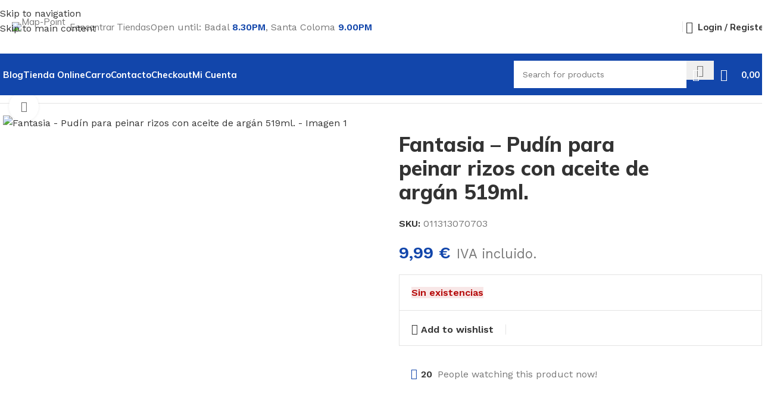

--- FILE ---
content_type: text/html; charset=UTF-8
request_url: https://labellagz.es/producto/fantasia-pudin-para-peinar-rizos-con-aceite-de-argan-519ml/
body_size: 48437
content:
<!DOCTYPE html>
<html lang="es" prefix="og: https://ogp.me/ns#">
<head>
	<meta charset="UTF-8">
	<link rel="profile" href="https://gmpg.org/xfn/11">
	<link rel="pingback" href="https://labellagz.es/xmlrpc.php">

		<style>img:is([sizes="auto" i], [sizes^="auto," i]) { contain-intrinsic-size: 3000px 1500px }</style>
	
<!-- Optimización para motores de búsqueda de Rank Math -  https://rankmath.com/ -->
<title>Fantasia - Pudín para peinar rizos con aceite de argán 519ml. - La Bella GZ</title>
<meta name="robots" content="follow, index, max-snippet:-1, max-video-preview:-1, max-image-preview:large"/>
<link rel="canonical" href="https://labellagz.es/producto/fantasia-pudin-para-peinar-rizos-con-aceite-de-argan-519ml/" />
<meta property="og:locale" content="es_ES" />
<meta property="og:type" content="product" />
<meta property="og:title" content="Fantasia - Pudín para peinar rizos con aceite de argán 519ml. - La Bella GZ" />
<meta property="og:url" content="https://labellagz.es/producto/fantasia-pudin-para-peinar-rizos-con-aceite-de-argan-519ml/" />
<meta property="og:site_name" content="La Bella Cosmeticos" />
<meta property="og:updated_time" content="2025-02-14T17:24:47+00:00" />
<meta property="og:image" content="https://labellagz.es/wp-content/uploads/2023/01/Fantasia-Pudin-para-peinar-rizos-con-aceite-de-argan-519ml..jpg" />
<meta property="og:image:secure_url" content="https://labellagz.es/wp-content/uploads/2023/01/Fantasia-Pudin-para-peinar-rizos-con-aceite-de-argan-519ml..jpg" />
<meta property="og:image:width" content="569" />
<meta property="og:image:height" content="632" />
<meta property="og:image:alt" content="Fantasia &#8211; Pudín para peinar rizos con aceite de argán 519ml." />
<meta property="og:image:type" content="image/jpeg" />
<meta property="product:price:amount" content="8.26" />
<meta property="product:price:currency" content="EUR" />
<meta name="twitter:card" content="summary_large_image" />
<meta name="twitter:title" content="Fantasia - Pudín para peinar rizos con aceite de argán 519ml. - La Bella GZ" />
<meta name="twitter:image" content="https://labellagz.es/wp-content/uploads/2023/01/Fantasia-Pudin-para-peinar-rizos-con-aceite-de-argan-519ml..jpg" />
<meta name="twitter:label1" content="Precio" />
<meta name="twitter:data1" content="8,26&nbsp;&euro;" />
<meta name="twitter:label2" content="Disponibilidad" />
<meta name="twitter:data2" content="&lt;span&gt;Sin existencias&lt;/span&gt;" />
<!-- /Plugin Rank Math WordPress SEO -->

<link rel='dns-prefetch' href='//fonts.googleapis.com' />
<link rel="alternate" type="application/rss+xml" title="La Bella GZ &raquo; Feed" href="https://labellagz.es/feed/" />
<link rel="alternate" type="application/rss+xml" title="La Bella GZ &raquo; Feed de los comentarios" href="https://labellagz.es/comments/feed/" />
<link rel="alternate" type="application/rss+xml" title="La Bella GZ &raquo; Comentario Fantasia &#8211; Pudín para peinar rizos con aceite de argán 519ml. del feed" href="https://labellagz.es/producto/fantasia-pudin-para-peinar-rizos-con-aceite-de-argan-519ml/feed/" />

<link rel='stylesheet' id='wp-block-library-css' href='https://labellagz.es/wp-includes/css/dist/block-library/style.min.css?ver=6.8.2' type='text/css' media='all' />
<style id='global-styles-inline-css' type='text/css'>
:root{--wp--preset--aspect-ratio--square: 1;--wp--preset--aspect-ratio--4-3: 4/3;--wp--preset--aspect-ratio--3-4: 3/4;--wp--preset--aspect-ratio--3-2: 3/2;--wp--preset--aspect-ratio--2-3: 2/3;--wp--preset--aspect-ratio--16-9: 16/9;--wp--preset--aspect-ratio--9-16: 9/16;--wp--preset--color--black: #000000;--wp--preset--color--cyan-bluish-gray: #abb8c3;--wp--preset--color--white: #ffffff;--wp--preset--color--pale-pink: #f78da7;--wp--preset--color--vivid-red: #cf2e2e;--wp--preset--color--luminous-vivid-orange: #ff6900;--wp--preset--color--luminous-vivid-amber: #fcb900;--wp--preset--color--light-green-cyan: #7bdcb5;--wp--preset--color--vivid-green-cyan: #00d084;--wp--preset--color--pale-cyan-blue: #8ed1fc;--wp--preset--color--vivid-cyan-blue: #0693e3;--wp--preset--color--vivid-purple: #9b51e0;--wp--preset--gradient--vivid-cyan-blue-to-vivid-purple: linear-gradient(135deg,rgba(6,147,227,1) 0%,rgb(155,81,224) 100%);--wp--preset--gradient--light-green-cyan-to-vivid-green-cyan: linear-gradient(135deg,rgb(122,220,180) 0%,rgb(0,208,130) 100%);--wp--preset--gradient--luminous-vivid-amber-to-luminous-vivid-orange: linear-gradient(135deg,rgba(252,185,0,1) 0%,rgba(255,105,0,1) 100%);--wp--preset--gradient--luminous-vivid-orange-to-vivid-red: linear-gradient(135deg,rgba(255,105,0,1) 0%,rgb(207,46,46) 100%);--wp--preset--gradient--very-light-gray-to-cyan-bluish-gray: linear-gradient(135deg,rgb(238,238,238) 0%,rgb(169,184,195) 100%);--wp--preset--gradient--cool-to-warm-spectrum: linear-gradient(135deg,rgb(74,234,220) 0%,rgb(151,120,209) 20%,rgb(207,42,186) 40%,rgb(238,44,130) 60%,rgb(251,105,98) 80%,rgb(254,248,76) 100%);--wp--preset--gradient--blush-light-purple: linear-gradient(135deg,rgb(255,206,236) 0%,rgb(152,150,240) 100%);--wp--preset--gradient--blush-bordeaux: linear-gradient(135deg,rgb(254,205,165) 0%,rgb(254,45,45) 50%,rgb(107,0,62) 100%);--wp--preset--gradient--luminous-dusk: linear-gradient(135deg,rgb(255,203,112) 0%,rgb(199,81,192) 50%,rgb(65,88,208) 100%);--wp--preset--gradient--pale-ocean: linear-gradient(135deg,rgb(255,245,203) 0%,rgb(182,227,212) 50%,rgb(51,167,181) 100%);--wp--preset--gradient--electric-grass: linear-gradient(135deg,rgb(202,248,128) 0%,rgb(113,206,126) 100%);--wp--preset--gradient--midnight: linear-gradient(135deg,rgb(2,3,129) 0%,rgb(40,116,252) 100%);--wp--preset--font-size--small: 13px;--wp--preset--font-size--medium: 20px;--wp--preset--font-size--large: 36px;--wp--preset--font-size--x-large: 42px;--wp--preset--spacing--20: 0.44rem;--wp--preset--spacing--30: 0.67rem;--wp--preset--spacing--40: 1rem;--wp--preset--spacing--50: 1.5rem;--wp--preset--spacing--60: 2.25rem;--wp--preset--spacing--70: 3.38rem;--wp--preset--spacing--80: 5.06rem;--wp--preset--shadow--natural: 6px 6px 9px rgba(0, 0, 0, 0.2);--wp--preset--shadow--deep: 12px 12px 50px rgba(0, 0, 0, 0.4);--wp--preset--shadow--sharp: 6px 6px 0px rgba(0, 0, 0, 0.2);--wp--preset--shadow--outlined: 6px 6px 0px -3px rgba(255, 255, 255, 1), 6px 6px rgba(0, 0, 0, 1);--wp--preset--shadow--crisp: 6px 6px 0px rgba(0, 0, 0, 1);}:where(body) { margin: 0; }.wp-site-blocks > .alignleft { float: left; margin-right: 2em; }.wp-site-blocks > .alignright { float: right; margin-left: 2em; }.wp-site-blocks > .aligncenter { justify-content: center; margin-left: auto; margin-right: auto; }:where(.is-layout-flex){gap: 0.5em;}:where(.is-layout-grid){gap: 0.5em;}.is-layout-flow > .alignleft{float: left;margin-inline-start: 0;margin-inline-end: 2em;}.is-layout-flow > .alignright{float: right;margin-inline-start: 2em;margin-inline-end: 0;}.is-layout-flow > .aligncenter{margin-left: auto !important;margin-right: auto !important;}.is-layout-constrained > .alignleft{float: left;margin-inline-start: 0;margin-inline-end: 2em;}.is-layout-constrained > .alignright{float: right;margin-inline-start: 2em;margin-inline-end: 0;}.is-layout-constrained > .aligncenter{margin-left: auto !important;margin-right: auto !important;}.is-layout-constrained > :where(:not(.alignleft):not(.alignright):not(.alignfull)){margin-left: auto !important;margin-right: auto !important;}body .is-layout-flex{display: flex;}.is-layout-flex{flex-wrap: wrap;align-items: center;}.is-layout-flex > :is(*, div){margin: 0;}body .is-layout-grid{display: grid;}.is-layout-grid > :is(*, div){margin: 0;}body{padding-top: 0px;padding-right: 0px;padding-bottom: 0px;padding-left: 0px;}a:where(:not(.wp-element-button)){text-decoration: none;}:root :where(.wp-element-button, .wp-block-button__link){background-color: #32373c;border-width: 0;color: #fff;font-family: inherit;font-size: inherit;line-height: inherit;padding: calc(0.667em + 2px) calc(1.333em + 2px);text-decoration: none;}.has-black-color{color: var(--wp--preset--color--black) !important;}.has-cyan-bluish-gray-color{color: var(--wp--preset--color--cyan-bluish-gray) !important;}.has-white-color{color: var(--wp--preset--color--white) !important;}.has-pale-pink-color{color: var(--wp--preset--color--pale-pink) !important;}.has-vivid-red-color{color: var(--wp--preset--color--vivid-red) !important;}.has-luminous-vivid-orange-color{color: var(--wp--preset--color--luminous-vivid-orange) !important;}.has-luminous-vivid-amber-color{color: var(--wp--preset--color--luminous-vivid-amber) !important;}.has-light-green-cyan-color{color: var(--wp--preset--color--light-green-cyan) !important;}.has-vivid-green-cyan-color{color: var(--wp--preset--color--vivid-green-cyan) !important;}.has-pale-cyan-blue-color{color: var(--wp--preset--color--pale-cyan-blue) !important;}.has-vivid-cyan-blue-color{color: var(--wp--preset--color--vivid-cyan-blue) !important;}.has-vivid-purple-color{color: var(--wp--preset--color--vivid-purple) !important;}.has-black-background-color{background-color: var(--wp--preset--color--black) !important;}.has-cyan-bluish-gray-background-color{background-color: var(--wp--preset--color--cyan-bluish-gray) !important;}.has-white-background-color{background-color: var(--wp--preset--color--white) !important;}.has-pale-pink-background-color{background-color: var(--wp--preset--color--pale-pink) !important;}.has-vivid-red-background-color{background-color: var(--wp--preset--color--vivid-red) !important;}.has-luminous-vivid-orange-background-color{background-color: var(--wp--preset--color--luminous-vivid-orange) !important;}.has-luminous-vivid-amber-background-color{background-color: var(--wp--preset--color--luminous-vivid-amber) !important;}.has-light-green-cyan-background-color{background-color: var(--wp--preset--color--light-green-cyan) !important;}.has-vivid-green-cyan-background-color{background-color: var(--wp--preset--color--vivid-green-cyan) !important;}.has-pale-cyan-blue-background-color{background-color: var(--wp--preset--color--pale-cyan-blue) !important;}.has-vivid-cyan-blue-background-color{background-color: var(--wp--preset--color--vivid-cyan-blue) !important;}.has-vivid-purple-background-color{background-color: var(--wp--preset--color--vivid-purple) !important;}.has-black-border-color{border-color: var(--wp--preset--color--black) !important;}.has-cyan-bluish-gray-border-color{border-color: var(--wp--preset--color--cyan-bluish-gray) !important;}.has-white-border-color{border-color: var(--wp--preset--color--white) !important;}.has-pale-pink-border-color{border-color: var(--wp--preset--color--pale-pink) !important;}.has-vivid-red-border-color{border-color: var(--wp--preset--color--vivid-red) !important;}.has-luminous-vivid-orange-border-color{border-color: var(--wp--preset--color--luminous-vivid-orange) !important;}.has-luminous-vivid-amber-border-color{border-color: var(--wp--preset--color--luminous-vivid-amber) !important;}.has-light-green-cyan-border-color{border-color: var(--wp--preset--color--light-green-cyan) !important;}.has-vivid-green-cyan-border-color{border-color: var(--wp--preset--color--vivid-green-cyan) !important;}.has-pale-cyan-blue-border-color{border-color: var(--wp--preset--color--pale-cyan-blue) !important;}.has-vivid-cyan-blue-border-color{border-color: var(--wp--preset--color--vivid-cyan-blue) !important;}.has-vivid-purple-border-color{border-color: var(--wp--preset--color--vivid-purple) !important;}.has-vivid-cyan-blue-to-vivid-purple-gradient-background{background: var(--wp--preset--gradient--vivid-cyan-blue-to-vivid-purple) !important;}.has-light-green-cyan-to-vivid-green-cyan-gradient-background{background: var(--wp--preset--gradient--light-green-cyan-to-vivid-green-cyan) !important;}.has-luminous-vivid-amber-to-luminous-vivid-orange-gradient-background{background: var(--wp--preset--gradient--luminous-vivid-amber-to-luminous-vivid-orange) !important;}.has-luminous-vivid-orange-to-vivid-red-gradient-background{background: var(--wp--preset--gradient--luminous-vivid-orange-to-vivid-red) !important;}.has-very-light-gray-to-cyan-bluish-gray-gradient-background{background: var(--wp--preset--gradient--very-light-gray-to-cyan-bluish-gray) !important;}.has-cool-to-warm-spectrum-gradient-background{background: var(--wp--preset--gradient--cool-to-warm-spectrum) !important;}.has-blush-light-purple-gradient-background{background: var(--wp--preset--gradient--blush-light-purple) !important;}.has-blush-bordeaux-gradient-background{background: var(--wp--preset--gradient--blush-bordeaux) !important;}.has-luminous-dusk-gradient-background{background: var(--wp--preset--gradient--luminous-dusk) !important;}.has-pale-ocean-gradient-background{background: var(--wp--preset--gradient--pale-ocean) !important;}.has-electric-grass-gradient-background{background: var(--wp--preset--gradient--electric-grass) !important;}.has-midnight-gradient-background{background: var(--wp--preset--gradient--midnight) !important;}.has-small-font-size{font-size: var(--wp--preset--font-size--small) !important;}.has-medium-font-size{font-size: var(--wp--preset--font-size--medium) !important;}.has-large-font-size{font-size: var(--wp--preset--font-size--large) !important;}.has-x-large-font-size{font-size: var(--wp--preset--font-size--x-large) !important;}
:where(.wp-block-post-template.is-layout-flex){gap: 1.25em;}:where(.wp-block-post-template.is-layout-grid){gap: 1.25em;}
:where(.wp-block-columns.is-layout-flex){gap: 2em;}:where(.wp-block-columns.is-layout-grid){gap: 2em;}
:root :where(.wp-block-pullquote){font-size: 1.5em;line-height: 1.6;}
</style>
<style id='woocommerce-inline-inline-css' type='text/css'>
.woocommerce form .form-row .required { visibility: visible; }
</style>
<link rel='stylesheet' id='flexible-shipping-free-shipping-css' href='https://labellagz.es/wp-content/plugins/flexible-shipping/assets/dist/css/free-shipping.css?ver=6.2.2.2' type='text/css' media='all' />
<link rel='stylesheet' id='wc_stripe_express_checkout_style-css' href='https://labellagz.es/wp-content/plugins/woocommerce-gateway-stripe/build/express-checkout.css?ver=ec3300bbeddec5877be06e181b7f7872' type='text/css' media='all' />
<link rel='stylesheet' id='js_composer_front-css' href='https://labellagz.es/wp-content/plugins/js_composer/assets/css/js_composer.min.css?ver=6.10.0' type='text/css' media='all' />
<link rel='stylesheet' id='wd-style-base-css' href='https://labellagz.es/wp-content/themes/woodmart/css/parts/base.min.css?ver=8.3.5' type='text/css' media='all' />
<link rel='stylesheet' id='wd-helpers-wpb-elem-css' href='https://labellagz.es/wp-content/themes/woodmart/css/parts/helpers-wpb-elem.min.css?ver=8.3.5' type='text/css' media='all' />
<link rel='stylesheet' id='wd-revolution-slider-css' href='https://labellagz.es/wp-content/themes/woodmart/css/parts/int-rev-slider.min.css?ver=8.3.5' type='text/css' media='all' />
<link rel='stylesheet' id='wd-woo-stripe-css' href='https://labellagz.es/wp-content/themes/woodmart/css/parts/int-woo-stripe.min.css?ver=8.3.5' type='text/css' media='all' />
<link rel='stylesheet' id='wd-wpbakery-base-css' href='https://labellagz.es/wp-content/themes/woodmart/css/parts/int-wpb-base.min.css?ver=8.3.5' type='text/css' media='all' />
<link rel='stylesheet' id='wd-wpbakery-base-deprecated-css' href='https://labellagz.es/wp-content/themes/woodmart/css/parts/int-wpb-base-deprecated.min.css?ver=8.3.5' type='text/css' media='all' />
<link rel='stylesheet' id='wd-woocommerce-base-css' href='https://labellagz.es/wp-content/themes/woodmart/css/parts/woocommerce-base.min.css?ver=8.3.5' type='text/css' media='all' />
<link rel='stylesheet' id='wd-mod-star-rating-css' href='https://labellagz.es/wp-content/themes/woodmart/css/parts/mod-star-rating.min.css?ver=8.3.5' type='text/css' media='all' />
<link rel='stylesheet' id='wd-woocommerce-block-notices-css' href='https://labellagz.es/wp-content/themes/woodmart/css/parts/woo-mod-block-notices.min.css?ver=8.3.5' type='text/css' media='all' />
<link rel='stylesheet' id='wd-woo-mod-quantity-css' href='https://labellagz.es/wp-content/themes/woodmart/css/parts/woo-mod-quantity.min.css?ver=8.3.5' type='text/css' media='all' />
<link rel='stylesheet' id='wd-woo-single-prod-el-base-css' href='https://labellagz.es/wp-content/themes/woodmart/css/parts/woo-single-prod-el-base.min.css?ver=8.3.5' type='text/css' media='all' />
<link rel='stylesheet' id='wd-woo-mod-stock-status-css' href='https://labellagz.es/wp-content/themes/woodmart/css/parts/woo-mod-stock-status.min.css?ver=8.3.5' type='text/css' media='all' />
<link rel='stylesheet' id='wd-woo-mod-shop-attributes-css' href='https://labellagz.es/wp-content/themes/woodmart/css/parts/woo-mod-shop-attributes.min.css?ver=8.3.5' type='text/css' media='all' />
<link rel='stylesheet' id='wd-wp-blocks-css' href='https://labellagz.es/wp-content/themes/woodmart/css/parts/wp-blocks.min.css?ver=8.3.5' type='text/css' media='all' />
<link rel='stylesheet' id='child-style-css' href='https://labellagz.es/wp-content/themes/woodmart-child/style.css?ver=8.3.5' type='text/css' media='all' />
<link rel='stylesheet' id='wd-header-base-css' href='https://labellagz.es/wp-content/themes/woodmart/css/parts/header-base.min.css?ver=8.3.5' type='text/css' media='all' />
<link rel='stylesheet' id='wd-mod-tools-css' href='https://labellagz.es/wp-content/themes/woodmart/css/parts/mod-tools.min.css?ver=8.3.5' type='text/css' media='all' />
<link rel='stylesheet' id='wd-text-block-css' href='https://labellagz.es/wp-content/themes/woodmart/css/parts/el-text-block.min.css?ver=8.3.5' type='text/css' media='all' />
<link rel='stylesheet' id='wd-button-css' href='https://labellagz.es/wp-content/themes/woodmart/css/parts/el-button.min.css?ver=8.3.5' type='text/css' media='all' />
<link rel='stylesheet' id='wd-header-elements-base-css' href='https://labellagz.es/wp-content/themes/woodmart/css/parts/header-el-base.min.css?ver=8.3.5' type='text/css' media='all' />
<link rel='stylesheet' id='wd-woo-mod-login-form-css' href='https://labellagz.es/wp-content/themes/woodmart/css/parts/woo-mod-login-form.min.css?ver=8.3.5' type='text/css' media='all' />
<link rel='stylesheet' id='wd-header-my-account-css' href='https://labellagz.es/wp-content/themes/woodmart/css/parts/header-el-my-account.min.css?ver=8.3.5' type='text/css' media='all' />
<link rel='stylesheet' id='wd-header-search-css' href='https://labellagz.es/wp-content/themes/woodmart/css/parts/header-el-search.min.css?ver=8.3.5' type='text/css' media='all' />
<link rel='stylesheet' id='wd-header-search-form-css' href='https://labellagz.es/wp-content/themes/woodmart/css/parts/header-el-search-form.min.css?ver=8.3.5' type='text/css' media='all' />
<link rel='stylesheet' id='wd-wd-search-form-css' href='https://labellagz.es/wp-content/themes/woodmart/css/parts/wd-search-form.min.css?ver=8.3.5' type='text/css' media='all' />
<link rel='stylesheet' id='wd-wd-search-results-css' href='https://labellagz.es/wp-content/themes/woodmart/css/parts/wd-search-results.min.css?ver=8.3.5' type='text/css' media='all' />
<link rel='stylesheet' id='wd-wd-search-dropdown-css' href='https://labellagz.es/wp-content/themes/woodmart/css/parts/wd-search-dropdown.min.css?ver=8.3.5' type='text/css' media='all' />
<link rel='stylesheet' id='wd-header-cart-side-css' href='https://labellagz.es/wp-content/themes/woodmart/css/parts/header-el-cart-side.min.css?ver=8.3.5' type='text/css' media='all' />
<link rel='stylesheet' id='wd-header-cart-css' href='https://labellagz.es/wp-content/themes/woodmart/css/parts/header-el-cart.min.css?ver=8.3.5' type='text/css' media='all' />
<link rel='stylesheet' id='wd-widget-shopping-cart-css' href='https://labellagz.es/wp-content/themes/woodmart/css/parts/woo-widget-shopping-cart.min.css?ver=8.3.5' type='text/css' media='all' />
<link rel='stylesheet' id='wd-widget-product-list-css' href='https://labellagz.es/wp-content/themes/woodmart/css/parts/woo-widget-product-list.min.css?ver=8.3.5' type='text/css' media='all' />
<link rel='stylesheet' id='wd-header-mobile-nav-dropdown-css' href='https://labellagz.es/wp-content/themes/woodmart/css/parts/header-el-mobile-nav-dropdown.min.css?ver=8.3.5' type='text/css' media='all' />
<link rel='stylesheet' id='wd-woo-single-prod-builder-css' href='https://labellagz.es/wp-content/themes/woodmart/css/parts/woo-single-prod-builder.min.css?ver=8.3.5' type='text/css' media='all' />
<link rel='stylesheet' id='wd-woo-single-prod-el-navigation-css' href='https://labellagz.es/wp-content/themes/woodmart/css/parts/woo-single-prod-el-navigation.min.css?ver=8.3.5' type='text/css' media='all' />
<link rel='stylesheet' id='wd-woo-single-prod-el-gallery-css' href='https://labellagz.es/wp-content/themes/woodmart/css/parts/woo-single-prod-el-gallery.min.css?ver=8.3.5' type='text/css' media='all' />
<link rel='stylesheet' id='wd-woo-single-prod-el-gallery-opt-thumb-left-desktop-css' href='https://labellagz.es/wp-content/themes/woodmart/css/parts/woo-single-prod-el-gallery-opt-thumb-left-desktop.min.css?ver=8.3.5' type='text/css' media='all' />
<link rel='stylesheet' id='wd-swiper-css' href='https://labellagz.es/wp-content/themes/woodmart/css/parts/lib-swiper.min.css?ver=8.3.5' type='text/css' media='all' />
<link rel='stylesheet' id='wd-swiper-arrows-css' href='https://labellagz.es/wp-content/themes/woodmart/css/parts/lib-swiper-arrows.min.css?ver=8.3.5' type='text/css' media='all' />
<link rel='stylesheet' id='wd-photoswipe-css' href='https://labellagz.es/wp-content/themes/woodmart/css/parts/lib-photoswipe.min.css?ver=8.3.5' type='text/css' media='all' />
<link rel='stylesheet' id='wd-woo-mod-product-info-css' href='https://labellagz.es/wp-content/themes/woodmart/css/parts/woo-mod-product-info.min.css?ver=8.3.5' type='text/css' media='all' />
<link rel='stylesheet' id='wd-woo-opt-visits-count-css' href='https://labellagz.es/wp-content/themes/woodmart/css/parts/woo-opt-visits-count.min.css?ver=8.3.5' type='text/css' media='all' />
<link rel='stylesheet' id='wd-post-types-mod-comments-css' href='https://labellagz.es/wp-content/themes/woodmart/css/parts/post-types-mod-comments.min.css?ver=8.3.5' type='text/css' media='all' />
<link rel='stylesheet' id='wd-woo-single-prod-el-reviews-css' href='https://labellagz.es/wp-content/themes/woodmart/css/parts/woo-single-prod-el-reviews.min.css?ver=8.3.5' type='text/css' media='all' />
<link rel='stylesheet' id='wd-woo-single-prod-el-reviews-style-1-css' href='https://labellagz.es/wp-content/themes/woodmart/css/parts/woo-single-prod-el-reviews-style-1.min.css?ver=8.3.5' type='text/css' media='all' />
<link rel='stylesheet' id='wd-woo-single-prod-el-tabs-opt-layout-all-open-css' href='https://labellagz.es/wp-content/themes/woodmart/css/parts/woo-single-prod-el-tabs-opt-layout-all-open.min.css?ver=8.3.5' type='text/css' media='all' />
<link rel='stylesheet' id='wd-section-title-css' href='https://labellagz.es/wp-content/themes/woodmart/css/parts/el-section-title.min.css?ver=8.3.5' type='text/css' media='all' />
<link rel='stylesheet' id='wd-section-title-style-under-and-over-css' href='https://labellagz.es/wp-content/themes/woodmart/css/parts/el-section-title-style-under-and-over.min.css?ver=8.3.5' type='text/css' media='all' />
<link rel='stylesheet' id='wd-mod-highlighted-text-css' href='https://labellagz.es/wp-content/themes/woodmart/css/parts/mod-highlighted-text.min.css?ver=8.3.5' type='text/css' media='all' />
<link rel='stylesheet' id='wd-woo-prod-loop-small-css' href='https://labellagz.es/wp-content/themes/woodmart/css/parts/woo-prod-loop-small.min.css?ver=8.3.5' type='text/css' media='all' />
<link rel='stylesheet' id='wd-product-loop-css' href='https://labellagz.es/wp-content/themes/woodmart/css/parts/woo-product-loop.min.css?ver=8.3.5' type='text/css' media='all' />
<link rel='stylesheet' id='wd-woo-mod-quantity-overlap-css' href='https://labellagz.es/wp-content/themes/woodmart/css/parts/woo-mod-quantity-overlap.min.css?ver=8.3.5' type='text/css' media='all' />
<link rel='stylesheet' id='wd-bordered-product-css' href='https://labellagz.es/wp-content/themes/woodmart/css/parts/woo-opt-bordered-product.min.css?ver=8.3.5' type='text/css' media='all' />
<link rel='stylesheet' id='wd-woo-opt-title-limit-css' href='https://labellagz.es/wp-content/themes/woodmart/css/parts/woo-opt-title-limit.min.css?ver=8.3.5' type='text/css' media='all' />
<link rel='stylesheet' id='wd-widget-collapse-css' href='https://labellagz.es/wp-content/themes/woodmart/css/parts/opt-widget-collapse.min.css?ver=8.3.5' type='text/css' media='all' />
<link rel='stylesheet' id='wd-footer-base-css' href='https://labellagz.es/wp-content/themes/woodmart/css/parts/footer-base.min.css?ver=8.3.5' type='text/css' media='all' />
<link rel='stylesheet' id='wd-info-box-css' href='https://labellagz.es/wp-content/themes/woodmart/css/parts/el-info-box.min.css?ver=8.3.5' type='text/css' media='all' />
<link rel='stylesheet' id='wd-mc4wp-css' href='https://labellagz.es/wp-content/themes/woodmart/css/parts/int-mc4wp.min.css?ver=8.3.5' type='text/css' media='all' />
<link rel='stylesheet' id='wd-list-css' href='https://labellagz.es/wp-content/themes/woodmart/css/parts/el-list.min.css?ver=8.3.5' type='text/css' media='all' />
<link rel='stylesheet' id='wd-el-list-css' href='https://labellagz.es/wp-content/themes/woodmart/css/parts/el-list-wpb-elem.min.css?ver=8.3.5' type='text/css' media='all' />
<link rel='stylesheet' id='wd-scroll-top-css' href='https://labellagz.es/wp-content/themes/woodmart/css/parts/opt-scrolltotop.min.css?ver=8.3.5' type='text/css' media='all' />
<link rel='stylesheet' id='wd-header-search-fullscreen-css' href='https://labellagz.es/wp-content/themes/woodmart/css/parts/header-el-search-fullscreen-general.min.css?ver=8.3.5' type='text/css' media='all' />
<link rel='stylesheet' id='wd-header-search-fullscreen-2-css' href='https://labellagz.es/wp-content/themes/woodmart/css/parts/header-el-search-fullscreen-2.min.css?ver=8.3.5' type='text/css' media='all' />
<link rel='stylesheet' id='wd-header-my-account-sidebar-css' href='https://labellagz.es/wp-content/themes/woodmart/css/parts/header-el-my-account-sidebar.min.css?ver=8.3.5' type='text/css' media='all' />
<link rel='stylesheet' id='wd-social-icons-css' href='https://labellagz.es/wp-content/themes/woodmart/css/parts/el-social-icons.min.css?ver=8.3.5' type='text/css' media='all' />
<link rel='stylesheet' id='wd-social-icons-styles-css' href='https://labellagz.es/wp-content/themes/woodmart/css/parts/el-social-styles.min.css?ver=8.3.5' type='text/css' media='all' />
<link rel='stylesheet' id='wd-sticky-social-buttons-css' href='https://labellagz.es/wp-content/themes/woodmart/css/parts/opt-sticky-social.min.css?ver=8.3.5' type='text/css' media='all' />
<link rel='stylesheet' id='wd-sticky-add-to-cart-css' href='https://labellagz.es/wp-content/themes/woodmart/css/parts/woo-opt-sticky-add-to-cart.min.css?ver=8.3.5' type='text/css' media='all' />
<link rel='stylesheet' id='wd-bottom-toolbar-css' href='https://labellagz.es/wp-content/themes/woodmart/css/parts/opt-bottom-toolbar.min.css?ver=8.3.5' type='text/css' media='all' />
<link rel='stylesheet' id='xts-google-fonts-css' href='https://fonts.googleapis.com/css?family=Work+Sans%3A400%2C600%7CMulish%3A400%2C600%2C700%2C800%7CLato%3A400%2C700&#038;ver=8.3.5' type='text/css' media='all' />
<script type="text/javascript" src="https://labellagz.es/wp-includes/js/jquery/jquery.min.js?ver=3.7.1" id="jquery-core-js"></script>
<script type="text/javascript" src="https://labellagz.es/wp-includes/js/jquery/jquery-migrate.min.js?ver=3.4.1" id="jquery-migrate-js"></script>
<script type="text/javascript" src="https://labellagz.es/wp-content/plugins/woocommerce/assets/js/jquery-blockui/jquery.blockUI.min.js?ver=2.7.0-wc.10.0.5" id="jquery-blockui-js" data-wp-strategy="defer"></script>
<script type="text/javascript" id="wc-add-to-cart-js-extra">
/* <![CDATA[ */
var wc_add_to_cart_params = {"ajax_url":"\/wp-admin\/admin-ajax.php","wc_ajax_url":"\/?wc-ajax=%%endpoint%%","i18n_view_cart":"Ver carrito","cart_url":"https:\/\/labellagz.es\/cart\/","is_cart":"","cart_redirect_after_add":"no"};
/* ]]> */
</script>
<script type="text/javascript" src="https://labellagz.es/wp-content/plugins/woocommerce/assets/js/frontend/add-to-cart.min.js?ver=10.0.5" id="wc-add-to-cart-js" data-wp-strategy="defer"></script>
<script type="text/javascript" src="https://labellagz.es/wp-content/plugins/woocommerce/assets/js/zoom/jquery.zoom.min.js?ver=1.7.21-wc.10.0.5" id="zoom-js" defer="defer" data-wp-strategy="defer"></script>
<script type="text/javascript" id="wc-single-product-js-extra">
/* <![CDATA[ */
var wc_single_product_params = {"i18n_required_rating_text":"Por favor elige una puntuaci\u00f3n","i18n_rating_options":["1 de 5 estrellas","2 de 5 estrellas","3 de 5 estrellas","4 de 5 estrellas","5 de 5 estrellas"],"i18n_product_gallery_trigger_text":"Ver galer\u00eda de im\u00e1genes a pantalla completa","review_rating_required":"yes","flexslider":{"rtl":false,"animation":"slide","smoothHeight":true,"directionNav":false,"controlNav":"thumbnails","slideshow":false,"animationSpeed":500,"animationLoop":false,"allowOneSlide":false},"zoom_enabled":"","zoom_options":[],"photoswipe_enabled":"","photoswipe_options":{"shareEl":false,"closeOnScroll":false,"history":false,"hideAnimationDuration":0,"showAnimationDuration":0},"flexslider_enabled":""};
/* ]]> */
</script>
<script type="text/javascript" src="https://labellagz.es/wp-content/plugins/woocommerce/assets/js/frontend/single-product.min.js?ver=10.0.5" id="wc-single-product-js" defer="defer" data-wp-strategy="defer"></script>
<script type="text/javascript" src="https://labellagz.es/wp-content/plugins/woocommerce/assets/js/js-cookie/js.cookie.min.js?ver=2.1.4-wc.10.0.5" id="js-cookie-js" defer="defer" data-wp-strategy="defer"></script>
<script type="text/javascript" id="woocommerce-js-extra">
/* <![CDATA[ */
var woocommerce_params = {"ajax_url":"\/wp-admin\/admin-ajax.php","wc_ajax_url":"\/?wc-ajax=%%endpoint%%","i18n_password_show":"Mostrar contrase\u00f1a","i18n_password_hide":"Ocultar contrase\u00f1a"};
/* ]]> */
</script>
<script type="text/javascript" src="https://labellagz.es/wp-content/plugins/woocommerce/assets/js/frontend/woocommerce.min.js?ver=10.0.5" id="woocommerce-js" defer="defer" data-wp-strategy="defer"></script>
<script type="text/javascript" src="https://labellagz.es/wp-content/plugins/js_composer/assets/js/vendors/woocommerce-add-to-cart.js?ver=6.10.0" id="vc_woocommerce-add-to-cart-js-js"></script>
<script type="text/javascript" src="https://labellagz.es/wp-content/themes/woodmart/js/libs/device.min.js?ver=8.3.5" id="wd-device-library-js"></script>
<script type="text/javascript" src="https://labellagz.es/wp-content/themes/woodmart/js/scripts/global/scrollBar.min.js?ver=8.3.5" id="wd-scrollbar-js"></script>
<link rel="https://api.w.org/" href="https://labellagz.es/wp-json/" /><link rel="alternate" title="JSON" type="application/json" href="https://labellagz.es/wp-json/wp/v2/product/16228" /><link rel="EditURI" type="application/rsd+xml" title="RSD" href="https://labellagz.es/xmlrpc.php?rsd" />
<meta name="generator" content="WordPress 6.8.2" />
<link rel='shortlink' href='https://labellagz.es/?p=16228' />
<link rel="alternate" title="oEmbed (JSON)" type="application/json+oembed" href="https://labellagz.es/wp-json/oembed/1.0/embed?url=https%3A%2F%2Flabellagz.es%2Fproducto%2Ffantasia-pudin-para-peinar-rizos-con-aceite-de-argan-519ml%2F" />
<link rel="alternate" title="oEmbed (XML)" type="text/xml+oembed" href="https://labellagz.es/wp-json/oembed/1.0/embed?url=https%3A%2F%2Flabellagz.es%2Fproducto%2Ffantasia-pudin-para-peinar-rizos-con-aceite-de-argan-519ml%2F&#038;format=xml" />
					<meta name="viewport" content="width=device-width, initial-scale=1.0, maximum-scale=1.0, user-scalable=no">
										<noscript><style>.woocommerce-product-gallery{ opacity: 1 !important; }</style></noscript>
	<style type="text/css">.recentcomments a{display:inline !important;padding:0 !important;margin:0 !important;}</style><meta name="generator" content="Powered by WPBakery Page Builder - drag and drop page builder for WordPress."/>
<meta name="generator" content="Powered by Slider Revolution 6.6.7 - responsive, Mobile-Friendly Slider Plugin for WordPress with comfortable drag and drop interface." />
<link rel="icon" href="https://labellagz.es/wp-content/uploads/2023/07/favicon-150x150.png" sizes="32x32" />
<link rel="icon" href="https://labellagz.es/wp-content/uploads/2023/07/favicon.png" sizes="192x192" />
<link rel="apple-touch-icon" href="https://labellagz.es/wp-content/uploads/2023/07/favicon.png" />
<meta name="msapplication-TileImage" content="https://labellagz.es/wp-content/uploads/2023/07/favicon.png" />
<script>function setREVStartSize(e){
			//window.requestAnimationFrame(function() {
				window.RSIW = window.RSIW===undefined ? window.innerWidth : window.RSIW;
				window.RSIH = window.RSIH===undefined ? window.innerHeight : window.RSIH;
				try {
					var pw = document.getElementById(e.c).parentNode.offsetWidth,
						newh;
					pw = pw===0 || isNaN(pw) || (e.l=="fullwidth" || e.layout=="fullwidth") ? window.RSIW : pw;
					e.tabw = e.tabw===undefined ? 0 : parseInt(e.tabw);
					e.thumbw = e.thumbw===undefined ? 0 : parseInt(e.thumbw);
					e.tabh = e.tabh===undefined ? 0 : parseInt(e.tabh);
					e.thumbh = e.thumbh===undefined ? 0 : parseInt(e.thumbh);
					e.tabhide = e.tabhide===undefined ? 0 : parseInt(e.tabhide);
					e.thumbhide = e.thumbhide===undefined ? 0 : parseInt(e.thumbhide);
					e.mh = e.mh===undefined || e.mh=="" || e.mh==="auto" ? 0 : parseInt(e.mh,0);
					if(e.layout==="fullscreen" || e.l==="fullscreen")
						newh = Math.max(e.mh,window.RSIH);
					else{
						e.gw = Array.isArray(e.gw) ? e.gw : [e.gw];
						for (var i in e.rl) if (e.gw[i]===undefined || e.gw[i]===0) e.gw[i] = e.gw[i-1];
						e.gh = e.el===undefined || e.el==="" || (Array.isArray(e.el) && e.el.length==0)? e.gh : e.el;
						e.gh = Array.isArray(e.gh) ? e.gh : [e.gh];
						for (var i in e.rl) if (e.gh[i]===undefined || e.gh[i]===0) e.gh[i] = e.gh[i-1];
											
						var nl = new Array(e.rl.length),
							ix = 0,
							sl;
						e.tabw = e.tabhide>=pw ? 0 : e.tabw;
						e.thumbw = e.thumbhide>=pw ? 0 : e.thumbw;
						e.tabh = e.tabhide>=pw ? 0 : e.tabh;
						e.thumbh = e.thumbhide>=pw ? 0 : e.thumbh;
						for (var i in e.rl) nl[i] = e.rl[i]<window.RSIW ? 0 : e.rl[i];
						sl = nl[0];
						for (var i in nl) if (sl>nl[i] && nl[i]>0) { sl = nl[i]; ix=i;}
						var m = pw>(e.gw[ix]+e.tabw+e.thumbw) ? 1 : (pw-(e.tabw+e.thumbw)) / (e.gw[ix]);
						newh =  (e.gh[ix] * m) + (e.tabh + e.thumbh);
					}
					var el = document.getElementById(e.c);
					if (el!==null && el) el.style.height = newh+"px";
					el = document.getElementById(e.c+"_wrapper");
					if (el!==null && el) {
						el.style.height = newh+"px";
						el.style.display = "block";
					}
				} catch(e){
					console.log("Failure at Presize of Slider:" + e)
				}
			//});
		  };</script>
<style>
		
		</style><noscript><style> .wpb_animate_when_almost_visible { opacity: 1; }</style></noscript>			<style id="wd-style-header_815926-css" data-type="wd-style-header_815926">
				:root{
	--wd-top-bar-h: .00001px;
	--wd-top-bar-sm-h: .00001px;
	--wd-top-bar-sticky-h: .00001px;
	--wd-top-bar-brd-w: .00001px;

	--wd-header-general-h: 90px;
	--wd-header-general-sm-h: 60px;
	--wd-header-general-sticky-h: .00001px;
	--wd-header-general-brd-w: .00001px;

	--wd-header-bottom-h: 70px;
	--wd-header-bottom-sm-h: 62px;
	--wd-header-bottom-sticky-h: 70px;
	--wd-header-bottom-brd-w: .00001px;

	--wd-header-clone-h: .00001px;

	--wd-header-brd-w: calc(var(--wd-top-bar-brd-w) + var(--wd-header-general-brd-w) + var(--wd-header-bottom-brd-w));
	--wd-header-h: calc(var(--wd-top-bar-h) + var(--wd-header-general-h) + var(--wd-header-bottom-h) + var(--wd-header-brd-w));
	--wd-header-sticky-h: calc(var(--wd-top-bar-sticky-h) + var(--wd-header-general-sticky-h) + var(--wd-header-bottom-sticky-h) + var(--wd-header-clone-h) + var(--wd-header-brd-w));
	--wd-header-sm-h: calc(var(--wd-top-bar-sm-h) + var(--wd-header-general-sm-h) + var(--wd-header-bottom-sm-h) + var(--wd-header-brd-w));
}






.whb-header-bottom .wd-dropdown {
	margin-top: 14px;
}

.whb-header-bottom .wd-dropdown:after {
	height: 25px;
}

.whb-sticked .whb-header-bottom .wd-dropdown:not(.sub-sub-menu) {
	margin-top: 14px;
}

.whb-sticked .whb-header-bottom .wd-dropdown:not(.sub-sub-menu):after {
	height: 25px;
}


		
.whb-s62vgl37p052mdljwdfp form.searchform {
	--wd-form-height: 46px;
}
.whb-s62vgl37p052mdljwdfp.wd-search-form.wd-header-search-form .searchform {
	--wd-form-bg: rgba(255, 255, 255, 1);
}
.whb-agekq5py2x6bca658nmc form.searchform {
	--wd-form-height: 42px;
}
.whb-agekq5py2x6bca658nmc.wd-search-form.wd-header-search-form-mobile .searchform {
	--wd-form-bg: rgba(255, 255, 255, 1);
}
.whb-header-bottom {
	background-color: rgba(18, 70, 171, 1);
}
			</style>
						<style id="wd-style-theme_settings_default-css" data-type="wd-style-theme_settings_default">
				@font-face {
	font-weight: normal;
	font-style: normal;
	font-family: "woodmart-font";
	src: url("//labellagz.es/wp-content/themes/woodmart/fonts/woodmart-font-1-400.woff2?v=8.3.5") format("woff2");
}

@font-face {
	font-family: "star";
	font-weight: 400;
	font-style: normal;
	src: url("//labellagz.es/wp-content/plugins/woocommerce/assets/fonts/star.eot?#iefix") format("embedded-opentype"), url("//labellagz.es/wp-content/plugins/woocommerce/assets/fonts/star.woff") format("woff"), url("//labellagz.es/wp-content/plugins/woocommerce/assets/fonts/star.ttf") format("truetype"), url("//labellagz.es/wp-content/plugins/woocommerce/assets/fonts/star.svg#star") format("svg");
}

@font-face {
	font-family: "WooCommerce";
	font-weight: 400;
	font-style: normal;
	src: url("//labellagz.es/wp-content/plugins/woocommerce/assets/fonts/WooCommerce.eot?#iefix") format("embedded-opentype"), url("//labellagz.es/wp-content/plugins/woocommerce/assets/fonts/WooCommerce.woff") format("woff"), url("//labellagz.es/wp-content/plugins/woocommerce/assets/fonts/WooCommerce.ttf") format("truetype"), url("//labellagz.es/wp-content/plugins/woocommerce/assets/fonts/WooCommerce.svg#WooCommerce") format("svg");
}

:root {
	--wd-text-font: "Work Sans", Arial, Helvetica, sans-serif;
	--wd-text-font-weight: 400;
	--wd-text-color: #777777;
	--wd-text-font-size: 16px;
	--wd-title-font: "Mulish", Arial, Helvetica, sans-serif;
	--wd-title-font-weight: 700;
	--wd-title-color: #242424;
	--wd-entities-title-font: "Mulish", Arial, Helvetica, sans-serif;
	--wd-entities-title-font-weight: 700;
	--wd-entities-title-transform: none;
	--wd-entities-title-color: #333333;
	--wd-entities-title-color-hover: rgb(51 51 51 / 65%);
	--wd-alternative-font: "Lato", Arial, Helvetica, sans-serif;
	--wd-widget-title-font: "Mulish", Arial, Helvetica, sans-serif;
	--wd-widget-title-font-weight: 700;
	--wd-widget-title-transform: none;
	--wd-widget-title-color: #333;
	--wd-widget-title-font-size: 16px;
	--wd-header-el-font: "Mulish", Arial, Helvetica, sans-serif;
	--wd-header-el-font-weight: 700;
	--wd-header-el-transform: capitalize;
	--wd-header-el-font-size: 15px;
	--wd-otl-style: dotted;
	--wd-otl-width: 2px;
	--wd-primary-color: rgb(18,70,171);
	--wd-alternative-color: rgba(18,70,171,0.55);
	--btn-default-bgcolor: #f7f7f7;
	--btn-default-bgcolor-hover: #efefef;
	--btn-accented-bgcolor: rgb(18,70,171);
	--btn-accented-bgcolor-hover: rgb(16,64,156);
	--wd-form-brd-width: 0px;
	--notices-success-bg: #459647;
	--notices-success-color: #fff;
	--notices-warning-bg: #E0B252;
	--notices-warning-color: #fff;
	--wd-link-color: #333333;
	--wd-link-color-hover: #242424;
	--wd-sticky-btn-height: 95px;
}
.wd-age-verify-wrap {
	--wd-popup-width: 500px;
}
.wd-popup.wd-promo-popup {
	background-color: rgb(248,248,248);
	background-image: url(https://labellagz.es/wp-content/uploads/2022/06/popup-banner.jpg);
	background-repeat: no-repeat;
	background-size: cover;
	background-position: center center;
}
.wd-promo-popup-wrap {
	--wd-popup-width: 800px;
}
:is(.woodmart-woocommerce-layered-nav, .wd-product-category-filter) .wd-scroll-content {
	max-height: 223px;
}
.wd-page-title .wd-page-title-bg img {
	object-fit: cover;
	object-position: center center;
}
.wd-footer {
	background-color: #ffffff;
	background-image: none;
}
html .wd-nav.wd-nav-secondary > li > a {
	font-family: "Mulish", Arial, Helvetica, sans-serif;
	font-weight: 800;
}
html .product.wd-cat .wd-entities-title, html .product.wd-cat.cat-design-replace-title .wd-entities-title, html .wd-masonry-first .wd-cat:first-child .wd-entities-title {
	font-size: 18px;
	text-transform: none;
}
html .wd-nav-mobile > li > a {
	text-transform: none;
}
.whb-general-header .wd-nav.wd-nav-secondary > li > a {
	font-weight: 400;
	color: rgb(119,119,119);
}
.whb-general-header .wd-nav.wd-nav-secondary > li:hover > a, .whb-general-header .wd-nav.wd-nav-secondary > li.current-menu-item > a {
	color: rgb(36,36,36);
}
html .entry-summary .single_add_to_cart_button, .wd-single-add-cart .single_add_to_cart_button, html .wd-sticky-btn-cart .single_add_to_cart_button, html .wd-sticky-add-to-cart, html .wd-sticky-btn.wd-quantity-overlap div.quantity input[type] {
	background: rgb(95,171,18);
}
html .entry-summary .single_add_to_cart_button:hover, .wd-single-add-cart .single_add_to_cart_button:hover, html .wd-sticky-btn-cart .single_add_to_cart_button:hover, html .wd-sticky-add-to-cart:hover, html .wd-sticky-btn.wd-quantity-overlap .cart:hover > div.quantity input[type], html .wd-sticky-btn.wd-quantity-overlap .cart:hover > div.quantity+.button {
	background: rgb(84,157,10);
}
body, [class*=color-scheme-light], [class*=color-scheme-dark], .wd-search-form[class*="wd-header-search-form"] form.searchform, .wd-el-search .searchform {
	--wd-form-color: rgb(119,119,119);
	--wd-form-placeholder-color: rgb(119,119,119);
	--wd-form-bg: rgba(15,15,15,0.04);
}
.mfp-wrap.wd-popup-quick-view-wrap {
	--wd-popup-width: 920px;
}

@media (max-width: 1024px) {
	:root {
		--wd-sticky-btn-height: 95px;
	}

}

@media (max-width: 768.98px) {
	:root {
		--wd-sticky-btn-height: 42px;
	}
	html .product.wd-cat .wd-entities-title, html .product.wd-cat.cat-design-replace-title .wd-entities-title, html .wd-masonry-first .wd-cat:first-child .wd-entities-title {
		font-size: 16px;
	}

}
:root{
--wd-container-w: 1390px;
--wd-form-brd-radius: 0px;
--btn-default-color: #333;
--btn-default-color-hover: #333;
--btn-accented-color: #fff;
--btn-accented-color-hover: #fff;
--btn-default-brd-radius: 0px;
--btn-default-box-shadow: none;
--btn-default-box-shadow-hover: none;
--btn-default-box-shadow-active: none;
--btn-default-bottom: 0px;
--btn-accented-brd-radius: 0px;
--btn-accented-box-shadow: none;
--btn-accented-box-shadow-hover: none;
--btn-accented-box-shadow-active: none;
--btn-accented-bottom: 0px;
--wd-brd-radius: 0px;
}

@media (min-width: 1390px) {
[data-vc-full-width]:not([data-vc-stretch-content]),
:is(.vc_section, .vc_row).wd-section-stretch {
padding-left: calc((100vw - 1390px - var(--wd-sticky-nav-w) - var(--wd-scroll-w)) / 2);
padding-right: calc((100vw - 1390px - var(--wd-sticky-nav-w) - var(--wd-scroll-w)) / 2);
}
}


.wd-page-title {
background-color: rgb(40,89,184);
}

a.checkout-term-link {
    color: var(--btn-shop-bgcolor);
    text-decoration: underline;
    font-weight: 700;
}

.temp-invisible > .vc_column-inner  {
    border: 1px solid red;
    display: none !important;
}

.summary-inner  .wd-social-icons {display: none;}

.woocommerce-placeholder.wp-post-image {
filter: hue-rotate(267deg);
}

.product-grid-item img {
	aspect-ratio: 1 / 1;
	max-height: 300px;
	object-fit: cover;
	object-position: center;
}

.category-image .woocommerce-placeholder {
max-height: 100px !important;
}


#pum-42580 {
	background-color: rgba(255,255,255,0.75) !important;
}

/* show full title for the products */

[class*="title-line-"] .product-grid-item .wd-entities-title {
     overflow: unset !important;
     max-height: unset !important;
    
}

@media (min-width: 769px)
.cat-design-default .wd-entities-title {
    position: absolute;
    bottom: 100%;
    background-color: #d9d9d9;
    inset-inline-start: 0;
}

			</style>
			</head>

<body class="wp-singular product-template-default single single-product postid-16228 wp-theme-woodmart wp-child-theme-woodmart-child theme-woodmart woocommerce woocommerce-page woocommerce-no-js wrapper-custom  categories-accordion-on woodmart-ajax-shop-on sticky-toolbar-on wd-sticky-btn-on wd-sticky-btn-on-mb wpb-js-composer js-comp-ver-6.10.0 vc_responsive">
			<script type="text/javascript" id="wd-flicker-fix">// Flicker fix.</script>		<div class="wd-skip-links">
								<a href="#menu-categories-megamarket" class="wd-skip-navigation btn">
						Skip to navigation					</a>
								<a href="#main-content" class="wd-skip-content btn">
				Skip to main content			</a>
		</div>
			
	
	<div class="wd-page-wrapper website-wrapper">
									<header class="whb-header whb-header_815926 whb-sticky-shadow whb-scroll-stick whb-sticky-real whb-hide-on-scroll">
					<div class="whb-main-header">
	
<div class="whb-row whb-general-header whb-not-sticky-row whb-without-bg whb-without-border whb-color-dark whb-flex-flex-middle">
	<div class="container">
		<div class="whb-flex-row whb-general-header-inner">
			<div class="whb-column whb-col-left whb-column8 whb-visible-lg">
	<div class="site-logo whb-u9yfg4pn4tc672cpp0lv">
	<a href="https://labellagz.es/" class="wd-logo wd-main-logo" rel="home" aria-label="Site logo">
		<img width="1239" height="274" src="https://labellagz.es/wp-content/uploads/2022/11/logo.jpg" class="attachment-full size-full" alt="" style="max-width:225px;" decoding="async" srcset="https://labellagz.es/wp-content/uploads/2022/11/logo.jpg 1239w, https://labellagz.es/wp-content/uploads/2022/11/logo-150x33.jpg 150w, https://labellagz.es/wp-content/uploads/2022/11/logo-1200x265.jpg 1200w, https://labellagz.es/wp-content/uploads/2022/11/logo-300x66.jpg 300w, https://labellagz.es/wp-content/uploads/2022/11/logo-1024x226.jpg 1024w, https://labellagz.es/wp-content/uploads/2022/11/logo-768x170.jpg 768w" sizes="(max-width: 1239px) 100vw, 1239px" />	</a>
	</div>
</div>
<div class="whb-column whb-col-center whb-column9 whb-visible-lg">
	
<div class="whb-space-element whb-vposf0hvf1x60wez9twi " style="width:30px;"></div>

<nav class="wd-header-nav wd-header-secondary-nav  wd-inline" role="navigation" aria-label="Header current address Megamarket">
	<ul id="menu-header-current-address-megamarket" class="menu wd-nav wd-nav-header wd-nav-secondary wd-style-default wd-gap-s"><li id="menu-item-1702" class="menu-item menu-item-type-custom menu-item-object-custom menu-item-1702 item-level-0 menu-mega-dropdown wd-event-hover menu-item-has-children dropdown-with-height" style="--wd-dropdown-height: 400px;--wd-dropdown-width: 450px;"><a href="#" class="woodmart-nav-link"><img  src="https://labellagz.es/wp-content/uploads/2022/06/map-point.svg" title="map-point" loading="lazy" class="wd-nav-img" width="18" height="18"><span class="nav-link-text">Eencontrar Tiendas</span></a>
<div class="wd-dropdown-menu wd-dropdown wd-design-sized color-scheme-dark">

<div class="container wd-entry-content">
<style data-type="vc_shortcodes-custom-css">.vc_custom_1653483255452{margin-bottom: 20px !important;border-bottom-width: 1px !important;padding-bottom: 25px !important;border-bottom-color: rgba(119,119,119,0.2) !important;border-bottom-style: solid !important;}.vc_custom_1653484934144{margin-bottom: 20px !important;}.vc_custom_1653484934144{margin-bottom: 20px !important;}.vc_custom_1641379958784{padding-top: 0px !important;}.vc_custom_1653484899518{padding-top: 16px !important;}.vc_custom_1674606386660{margin-bottom: 10px !important;}.vc_custom_1686089467611{margin-bottom: 20px !important;}.vc_custom_1686089500566{margin-bottom: 10px !important;}.vc_custom_1691509418836{margin-bottom: 20px !important;}.vc_custom_1641380113560{padding-top: 0px !important;}.vc_custom_1653484910239{padding-top: 16px !important;}.vc_custom_1674606511816{margin-bottom: 10px !important;}.vc_custom_1686089644447{margin-bottom: 20px !important;}.vc_custom_1683732864170{margin-bottom: 10px !important;}.vc_custom_1691509432851{margin-bottom: 20px !important;}.vc_custom_1641380113560{padding-top: 0px !important;}.vc_custom_1653484910239{padding-top: 16px !important;}.vc_custom_1674606511816{margin-bottom: 10px !important;}.vc_custom_1704303660146{margin-bottom: 20px !important;}.vc_custom_1683732864170{margin-bottom: 10px !important;}.vc_custom_1691509432851{margin-bottom: 20px !important;}.wd-rs-64d26286c9d44.wd-list{--li-mb: 10px;}.wd-rs-64d262b17f04d.wd-list{--li-mb: 10px;--li-mb: 10px;}</style><section class="wpb-content-wrapper"><div class="vc_row wpb_row vc_row-fluid vc_custom_1653483255452 vc_row-has-fill wd-rs-628e26f32d20a"><div class="wpb_column vc_column_container vc_col-sm-6 vc_col-lg-7 wd-rs-61d57872e7790"><div class="vc_column-inner vc_custom_1641379958784"><div class="wpb_wrapper">		<div id="wd-63d07705cb832" class="wd-image wd-wpb wd-rs-63d07705cb832 text-left vc_custom_1674606386660">
			
			<img width="142" height="25" src="https://labellagz.es/wp-content/uploads/2022/11/logo-142x25.jpg" class="attachment-142x25 size-142x25" alt="" decoding="async" />
					</div>
				<div id="wd-647faec53b79f" class="wd-text-block wd-wpb reset-last-child wd-rs-647faec53b79f text-left wd-fontsize-xs vc_custom_1686089467611">
			<p>La Bella Cosmeticos<br />
Carrer de Bassegoda, 6<br />
08028 Barcelona, Spain</p>
		</div>
		<div id="wd-6499c829d4a40" class=" wd-rs-6499c829d4a40  wd-button-wrapper text-left"><a href="/contact-us/" title="Contact Us" class="btn btn-style-bordered btn-shape-rectangle btn-size-small">Detalle de la tienda</a></div></div></div></div><div class="wpb_column vc_column_container vc_col-sm-6 vc_col-lg-5 wd-rs-628e2d5eb7076"><div class="vc_column-inner vc_custom_1653484899518"><div class="wpb_wrapper">		<div id="wd-647faf02702d1" class="wd-text-block wd-wpb reset-last-child wd-rs-647faf02702d1 text-left wd-fontsize-xs vc_custom_1686089500566">
			<p>Lunes - Sábado :<br />
<span style="color: #1246ab;"><strong>10:00am - </strong></span><span style="color: #1246ab;"><strong> 8:30pm</strong></span></p>
		</div>
		</div></div></div></div><div class="vc_row wpb_row vc_row-fluid vc_custom_1653484934144 wd-rs-628e2d7f6aa1e"><div class="wpb_column vc_column_container vc_col-sm-6 vc_col-lg-7 wd-rs-61d5790dd3dde"><div class="vc_column-inner vc_custom_1641380113560"><div class="wpb_wrapper">		<div id="wd-63d0779a76588" class="wd-image wd-wpb wd-rs-63d0779a76588 text-left vc_custom_1674606511816">
			
			<img width="142" height="25" src="https://labellagz.es/wp-content/uploads/2022/11/logo-142x25.jpg" class="attachment-142x25 size-142x25" alt="" decoding="async" />
					</div>
				<div id="wd-647faf8f5c2a2" class="wd-text-block wd-wpb reset-last-child wd-rs-647faf8f5c2a2 text-left wd-fontsize-xs vc_custom_1686089644447">
			<p>La Bella Cosmeticos<br />
Av. dels Banús, 54, Santa Coloma de Gramenet<br />
08923 Barcelona, Spain</p>
		</div>
		<div id="wd-6499c83556525" class=" wd-rs-6499c83556525  wd-button-wrapper text-left"><a href="/contact-us/" title="Contact Us" class="btn btn-style-bordered btn-shape-rectangle btn-size-small">Detalle de la tienda</a></div></div></div></div><div class="wpb_column vc_column_container vc_col-sm-6 vc_col-lg-5 wd-rs-628e2d692c2d8"><div class="vc_column-inner vc_custom_1653484910239"><div class="wpb_wrapper">		<div id="wd-645bb93c99bec" class="wd-text-block wd-wpb reset-last-child wd-rs-645bb93c99bec text-left wd-fontsize-xs vc_custom_1683732864170">
			<p>Lunes - Sábado<br />
<span style="color: #1246ab;"><strong>9:00am - </strong></span><span style="color: #1246ab;"><strong>9:00pm</strong></span></p>
<p>Domingo<br />
<span style="color: #1246ab;"><strong>1:00pm - </strong></span><span style="color: #1246ab;"><strong>7:00pm</strong></span></p>
		</div>
		</div></div></div></div><div class="vc_row wpb_row vc_row-fluid vc_custom_1653484934144 wd-rs-628e2d7f6aa1e"><div class="wpb_column vc_column_container vc_col-sm-6 vc_col-lg-7 wd-rs-61d5790dd3dde"><div class="vc_column-inner vc_custom_1641380113560"><div class="wpb_wrapper">		<div id="wd-63d0779a76588" class="wd-image wd-wpb wd-rs-63d0779a76588 text-left vc_custom_1674606511816">
			
			<img width="142" height="25" src="https://labellagz.es/wp-content/uploads/2022/11/logo-142x25.jpg" class="attachment-142x25 size-142x25" alt="" decoding="async" />
					</div>
				<div id="wd-65959c195c257" class="wd-text-block wd-wpb reset-last-child wd-rs-65959c195c257 text-left wd-fontsize-xs vc_custom_1704303660146">
			<p><span style="vertical-align: inherit;"><span style="vertical-align: inherit;">La Bella Cosmeticos </span></span><br />
C/ de Sepúlveda, 114, L'Eixample,<br />
<span style="vertical-align: inherit;"><span style="vertical-align: inherit;">08015 Barcelona, ​​Spain</span></span></p>
		</div>
		<div id="wd-6499c83556525" class=" wd-rs-6499c83556525  wd-button-wrapper text-left"><a href="/contact-us/" title="Contact Us" class="btn btn-style-bordered btn-shape-rectangle btn-size-small">Detalle de la tienda</a></div></div></div></div><div class="wpb_column vc_column_container vc_col-sm-6 vc_col-lg-5 wd-rs-628e2d692c2d8"><div class="vc_column-inner vc_custom_1653484910239"><div class="wpb_wrapper">		<div id="wd-645bb93c99bec" class="wd-text-block wd-wpb reset-last-child wd-rs-645bb93c99bec text-left wd-fontsize-xs vc_custom_1683732864170">
			<p>Lunes - Sábado<br />
<span style="color: #1246ab;"><strong>9:00am - </strong></span><span style="color: #1246ab;"><strong>9:00pm</strong></span></p>
<p>Domingo<br />
<span style="color: #1246ab;"><strong>1:00pm - </strong></span><span style="color: #1246ab;"><strong>7:00pm</strong></span></p>
		</div>
		</div></div></div></div></section>
</div>

</div>
</li>
</ul></nav>

<div class="wd-header-text reset-last-child whb-56wv88nngx0pigkzbhzd wd-inline"><span style="vertical-align: inherit;"><span style="vertical-align: inherit;"><span style="vertical-align: inherit;"><span style="vertical-align: inherit;">Open until: </span></span>
<span style="vertical-align: inherit;"><span style="vertical-align: inherit;"><span style="vertical-align: inherit;"><span style="vertical-align: inherit;">Badal </span></span></span></span></span></span><strong><span style="color: #1246ab;"><span style="vertical-align: inherit;"><span style="vertical-align: inherit;"><span style="vertical-align: inherit;"><span style="vertical-align: inherit;"><span style="vertical-align: inherit;"><span style="vertical-align: inherit;">8.30PM</span></span></span></span></span></span></span></strong><span style="vertical-align: inherit;"><span style="vertical-align: inherit;"><span style="vertical-align: inherit;"><span style="vertical-align: inherit;">, Santa Coloma </span></span></span></span><strong><span style="color: #1246ab;"><span style="vertical-align: inherit;"><span style="vertical-align: inherit;"><span style="vertical-align: inherit;"><span style="vertical-align: inherit;"><span style="vertical-align: inherit;">9.00PM</span></span></span></span></span></span></strong>

&nbsp;</div>
</div>
<div class="whb-column whb-col-right whb-column10 whb-visible-lg">
	
<div class="whb-space-element whb-7sb2uvfw1fbekhend87o " style="width:5px;"></div>
<div class="wd-header-divider whb-divider-default whb-dhdaftr6g8s8phqqlqf0"></div>

<div class="whb-space-element whb-sxach9vbnvc5jc5a98pq " style="width:5px;"></div>
<div class="wd-header-my-account wd-tools-element wd-event-hover wd-with-username wd-design-1 wd-account-style-icon login-side-opener whb-la20wo6cxbfz5hvczmmx">
			<a href="https://labellagz.es/my-account/" title="My account">
			
				<span class="wd-tools-icon">
									</span>
				<span class="wd-tools-text">
				Login / Register			</span>

					</a>

			</div>
</div>
<div class="whb-column whb-mobile-left whb-column_mobile2 whb-hidden-lg whb-empty-column">
	</div>
<div class="whb-column whb-mobile-center whb-column_mobile3 whb-hidden-lg">
	<div class="site-logo whb-kf1yahwtp2p31rt23ipu">
	<a href="https://labellagz.es/" class="wd-logo wd-main-logo" rel="home" aria-label="Site logo">
		<img width="1239" height="274" src="https://labellagz.es/wp-content/uploads/2022/11/logo.jpg" class="attachment-full size-full" alt="" style="max-width:150px;" decoding="async" srcset="https://labellagz.es/wp-content/uploads/2022/11/logo.jpg 1239w, https://labellagz.es/wp-content/uploads/2022/11/logo-150x33.jpg 150w, https://labellagz.es/wp-content/uploads/2022/11/logo-1200x265.jpg 1200w, https://labellagz.es/wp-content/uploads/2022/11/logo-300x66.jpg 300w, https://labellagz.es/wp-content/uploads/2022/11/logo-1024x226.jpg 1024w, https://labellagz.es/wp-content/uploads/2022/11/logo-768x170.jpg 768w" sizes="(max-width: 1239px) 100vw, 1239px" />	</a>
	</div>
</div>
<div class="whb-column whb-mobile-right whb-column_mobile4 whb-hidden-lg whb-empty-column">
	</div>
		</div>
	</div>
</div>

<div class="whb-row whb-header-bottom whb-sticky-row whb-with-bg whb-without-border whb-color-light whb-flex-flex-middle">
	<div class="container">
		<div class="whb-flex-row whb-header-bottom-inner">
			<div class="whb-column whb-col-left whb-column11 whb-visible-lg whb-empty-column">
	</div>
<div class="whb-column whb-col-center whb-column12 whb-visible-lg">
	
<div class="whb-space-element whb-om1jmxib121xlnk3nmmt " style="width:15px;"></div>
<nav class="wd-header-nav wd-header-main-nav text-left wd-design-1 whb-recwc5x5gmhiy7bnfibv" role="navigation" aria-label="Main navigation">
	<ul id="menu-categories-megamarket" class="menu wd-nav wd-nav-header wd-nav-main wd-style-default wd-gap-m"><li id="menu-item-44042" class="menu-item menu-item-type-post_type menu-item-object-page menu-item-44042 item-level-0 menu-simple-dropdown wd-event-hover" ><a href="https://labellagz.es/blog/" class="woodmart-nav-link"><span class="nav-link-text">Blog</span></a></li>
<li id="menu-item-44043" class="menu-item menu-item-type-post_type menu-item-object-page menu-item-44043 item-level-0 menu-simple-dropdown wd-event-hover" ><a href="https://labellagz.es/tienda-online/" class="woodmart-nav-link"><span class="nav-link-text">Tienda Online</span></a></li>
<li id="menu-item-44044" class="menu-item menu-item-type-post_type menu-item-object-page menu-item-44044 item-level-0 menu-simple-dropdown wd-event-hover" ><a href="https://labellagz.es/cart/" class="woodmart-nav-link"><span class="nav-link-text">Carro</span></a></li>
<li id="menu-item-44045" class="menu-item menu-item-type-post_type menu-item-object-page menu-item-44045 item-level-0 menu-simple-dropdown wd-event-hover" ><a href="https://labellagz.es/contact-us/" class="woodmart-nav-link"><span class="nav-link-text">Contacto</span></a></li>
<li id="menu-item-44046" class="menu-item menu-item-type-post_type menu-item-object-page menu-item-44046 item-level-0 menu-simple-dropdown wd-event-hover" ><a href="https://labellagz.es/checkout/" class="woodmart-nav-link"><span class="nav-link-text">Checkout</span></a></li>
<li id="menu-item-44047" class="menu-item menu-item-type-post_type menu-item-object-page menu-item-44047 item-level-0 menu-simple-dropdown wd-event-hover" ><a href="https://labellagz.es/my-account/" class="woodmart-nav-link"><span class="nav-link-text">Mi Cuenta</span></a></li>
</ul></nav>
</div>
<div class="whb-column whb-col-right whb-column13 whb-visible-lg">
	<div class="wd-search-form  wd-header-search-form wd-display-form whb-s62vgl37p052mdljwdfp">

<form role="search" method="get" class="searchform  wd-style-default woodmart-ajax-search" action="https://labellagz.es/"  data-thumbnail="1" data-price="1" data-post_type="product" data-count="20" data-sku="0" data-symbols_count="3" data-include_cat_search="no" autocomplete="off">
	<input type="text" class="s" placeholder="Search for products" value="" name="s" aria-label="Search" title="Search for products" required/>
	<input type="hidden" name="post_type" value="product">

	<span tabindex="0" aria-label="Clear search" class="wd-clear-search wd-role-btn wd-hide"></span>

	
	<button type="submit" class="searchsubmit">
		<span>
			Search		</span>
			</button>
</form>

	<div class="wd-search-results-wrapper">
		<div class="wd-search-results wd-dropdown-results wd-dropdown wd-scroll">
			<div class="wd-scroll-content">
				
				
							</div>
		</div>
	</div>

</div>

<div class="whb-space-element whb-xxhxwsqkckh7sxxp18ir " style="width:10px;"></div>

<div class="wd-header-wishlist wd-tools-element wd-style-icon wd-with-count wd-design-6 whb-0cp6i2q1ei66qp8ouh18" title="My Wishlist">
	<a href="https://labellagz.es/wishlist/" title="Wishlist products">
		
			<span class="wd-tools-icon">
				
									<span class="wd-tools-count">
						0					</span>
							</span>

			<span class="wd-tools-text">
				Wishlist			</span>

			</a>
</div>

<div class="whb-space-element whb-wl0unxn8jq5nzixwfyj2 " style="width:10px;"></div>

<div class="whb-space-element whb-bs5xh3r1s2o1hr0f3ovt " style="width:10px;"></div>

<div class="wd-header-cart wd-tools-element wd-design-6 cart-widget-opener whb-vgs0lyuttr1djadupcb0">
	<a href="https://labellagz.es/cart/" title="Shopping cart">
		
			<span class="wd-tools-icon">
															<span class="wd-cart-number wd-tools-count">0 <span>items</span></span>
									</span>
			<span class="wd-tools-text">
				
										<span class="wd-cart-subtotal"><span class="woocommerce-Price-amount amount"><bdi>0,00&nbsp;<span class="woocommerce-Price-currencySymbol">&euro;</span></bdi></span></span>
					</span>

			</a>
	</div>
</div>
<div class="whb-column whb-col-mobile whb-column_mobile5 whb-hidden-lg">
	<div class="wd-tools-element wd-header-mobile-nav wd-style-icon wd-design-1 whb-e224ild7od7oenwibfmt">
	<a href="#" rel="nofollow" aria-label="Open mobile menu">
		
		<span class="wd-tools-icon">
					</span>

		<span class="wd-tools-text">Menu</span>

			</a>
</div><div class="wd-search-form  wd-header-search-form-mobile wd-display-full-screen-2 whb-agekq5py2x6bca658nmc">

<form role="search" method="get" class="searchform  wd-style-default" action="https://labellagz.es/"  autocomplete="off">
	<input type="text" class="s" placeholder="Search for products" value="" name="s" aria-label="Search" title="Search for products" required/>
	<input type="hidden" name="post_type" value="product">

	<span tabindex="0" aria-label="Clear search" class="wd-clear-search wd-role-btn wd-hide"></span>

	
	<button type="submit" class="searchsubmit">
		<span>
			Search		</span>
			</button>
</form>


</div>
<div class="wd-header-my-account wd-tools-element wd-event-hover wd-design-1 wd-account-style-icon login-side-opener whb-8fatqofdnomapz6ivemi">
			<a href="https://labellagz.es/my-account/" title="My account">
			
				<span class="wd-tools-icon">
									</span>
				<span class="wd-tools-text">
				Login / Register			</span>

					</a>

			</div>
</div>
		</div>
	</div>
</div>
</div>
				</header>
			
								<div class="wd-page-content main-page-wrapper">
		
		
		<main id="main-content" class="wd-content-layout content-layout-wrapper container wd-builder-on" role="main">
				<div class="wd-content-area site-content">								<div id="product-16228" class="single-product-page entry-content product type-product post-16228 status-publish first outofstock product_cat-activadores-de-rizos product_cat-cuidado-del-cabello has-post-thumbnail taxable shipping-taxable purchasable product-type-simple">
				<style data-type="vc_shortcodes-custom-css">.vc_custom_1650454369028{margin-top: -25px !important;margin-bottom: 20px !important;}.vc_custom_1645464110059{margin-bottom: 40px !important;}.vc_custom_1653922701861{margin-bottom: 80px !important;}.vc_custom_1645448427887{margin-bottom: 10px !important;}.vc_custom_1650528711170{margin-bottom: 10px !important;}.vc_custom_1649850149708{margin-bottom: 0px !important;}.vc_custom_1649852962843{padding-top: 0px !important;padding-right: 30px !important;}.vc_custom_1649852966762{margin-left: 15px !important;padding-top: 0px !important;}.vc_custom_1649850030176{margin-bottom: 20px !important;}.vc_custom_1644414135441{margin-bottom: 20px !important;}.vc_custom_1650454740716{margin-right: 0px !important;margin-left: 0px !important;border-top-width: 1px !important;border-right-width: 1px !important;border-left-width: 1px !important;padding-top: 20px !important;padding-right: 5px !important;padding-left: 5px !important;border-left-color: rgba(119,119,119,0.2) !important;border-left-style: solid !important;border-right-color: rgba(119,119,119,0.2) !important;border-right-style: solid !important;border-top-color: rgba(119,119,119,0.2) !important;border-top-style: solid !important;}.vc_custom_1651650235228{margin-right: 0px !important;margin-bottom: 20px !important;margin-left: 0px !important;border-top-width: 1px !important;border-right-width: 1px !important;border-bottom-width: 1px !important;border-left-width: 1px !important;padding-top: 18px !important;padding-right: 5px !important;padding-left: 5px !important;border-left-color: rgba(119,119,119,0.2) !important;border-left-style: solid !important;border-right-color: rgba(119,119,119,0.2) !important;border-right-style: solid !important;border-top-color: rgba(119,119,119,0.2) !important;border-top-style: solid !important;border-bottom-color: rgba(119,119,119,0.2) !important;border-bottom-style: solid !important;}.vc_custom_1644417712643{padding-top: 0px !important;}.vc_custom_1653404014905{margin-right: 10px !important;margin-bottom: 20px !important;}.vc_custom_1649856673833{margin-bottom: 0px !important;}.vc_custom_1644417772380{padding-top: 0px !important;}.vc_custom_1652794505865{margin-bottom: 20px !important;}.vc_custom_1649850247092{margin-bottom: 20px !important;}.vc_custom_1651587440239{margin-right: 20px !important;margin-bottom: 20px !important;}.vc_custom_1644417722193{padding-top: 0px !important;}.vc_custom_1652946592754{margin-bottom: 20px !important;}.vc_custom_1649851498671{padding-top: 0px !important;}.vc_custom_1651650242355{margin-right: 20px !important;margin-bottom: 18px !important;border-right-width: 1px !important;padding-right: 20px !important;border-right-color: rgba(119,119,119,0.2) !important;border-right-style: solid !important;}.vc_custom_1651650248063{margin-bottom: 18px !important;}.vc_custom_1649852391286{padding-top: 0px !important;}.vc_custom_1649856422780{margin-bottom: 80px !important;}.vc_custom_1649856033105{margin-bottom: 0px !important;}.wd-rs-6203c23d5de98 > .vc_column-inner > .wpb_wrapper{justify-content: space-between}.wd-rs-62138ce6a40c9{width: auto !important;max-width: auto !important;}.wd-rs-626111c398e32{width: auto !important;max-width: auto !important;}.wd-rs-6203d2a99ec21 > .vc_column-inner > .wpb_wrapper{align-items: center;justify-content: space-between}html .wd-rs-628cf16baee30.wd-single-title .product_title{font-weight: 800;}.wd-rs-628cf16baee30{width: 70% !important;max-width: 70% !important;}.wd-rs-6256d09978869 img{max-width: 80px;}.wd-rs-6256d09978869{width: auto !important;max-width: auto !important;}.wd-rs-6203d2e746384 > .vc_column-inner > .wpb_wrapper{align-items: center;}.wd-rs-6271396146e9b .price{font-size: 28px;}.wd-rs-6271396146e9b{width: auto !important;max-width: auto !important;}.wd-rs-6203d2b6eb500 > .vc_column-inner > .wpb_wrapper{align-items: flex-end;}.wd-rs-62722ebbda0ad{width: auto !important;max-width: auto !important;}.wd-rs-62722ec2cd2de{width: auto !important;max-width: auto !important;}.wd-rs-6256cfa032a2f .shop_attributes{--wd-attr-col: 2;--wd-attr-h-gap: 60px;}@media (max-width: 1199px) { .wd-rs-6256d09978869 img{max-width: 60px;}.wd-rs-6271396146e9b .price{font-size: 18px;}.wd-rs-6256cfa032a2f .shop_attributes{--wd-attr-h-gap: 30px;} }@media (max-width: 767px) { .wd-rs-628cf16baee30{width: 100% !important;max-width: 100% !important;}.wd-rs-6256cfa032a2f .shop_attributes{--wd-attr-col: 1;} }@media (max-width: 1199px) {.website-wrapper .wd-rs-625fef4f50118{margin-top:-30px !important;margin-bottom:20px !important;}.website-wrapper .wd-rs-6213ca2ad0e0c{margin-bottom:20px !important;}.website-wrapper .wd-rs-6294db8a6719b{margin-bottom:60px !important;}.website-wrapper .wd-rs-6256c21a772e9 > .vc_column-inner{padding-right:15px !important;}.website-wrapper .wd-rs-6256c22461ebe > .vc_column-inner{margin-left:0px !important;}.website-wrapper .wd-rs-625ff0d094a3c{margin-bottom:xpxpx !important;}.website-wrapper .wd-rs-6256d09978869{margin-bottom:20px !important;}.website-wrapper .wd-rs-6256cfa032a2f{margin-bottom:60px !important;}}@media (max-width: 767px) {.website-wrapper .wd-rs-6294db8a6719b{margin-bottom:40px !important;}.website-wrapper .wd-rs-6256cfa032a2f{margin-bottom:40px !important;}}</style><section class="wpb-content-wrapper"><div class="vc_row wpb_row vc_row-fluid vc_custom_1650454369028 wd-rs-625fef4f50118"><div class="wpb_column vc_column_container vc_col-sm-12 wd-enabled-flex wd-rs-6203c23d5de98"><div class="vc_column-inner"><div class="wpb_wrapper">		<div class="wd-el-breadcrumbs wd-wpb wd-rs-62138ce6a40c9 wd-enabled-width vc_custom_1645448427887 text-left">
			<nav class="wd-breadcrumbs woocommerce-breadcrumb" aria-label="Breadcrumb">				<a href="https://labellagz.es">
					Inicio				</a>
			<span class="wd-delimiter"></span>				<a href="https://labellagz.es/categoria-producto/cuidado-del-cabello/">
					Cuidado del Cabello				</a>
			<span class="wd-delimiter"></span>				<a href="https://labellagz.es/categoria-producto/cuidado-del-cabello/activadores-de-rizos/" class="wd-last-link">
					Activadores de rizos				</a>
			<span class="wd-delimiter"></span>				<span class="wd-last">
					Fantasia &#8211; Pudín para peinar rizos con aceite de argán 519ml.				</span>
			</nav>		</div>
				<div class="wd-single-nav wd-wpb wd-rs-626111c398e32 hidden-xs wd-enabled-width vc_custom_1650528711170 text-left">
			
<div class="wd-products-nav">
			<div class="wd-event-hover">
			<a class="wd-product-nav-btn wd-btn-prev" href="https://labellagz.es/producto/fantasia-ic-argan-oil-serum-alisador-183-4ml/" aria-label="Previous product"></a>

			<div class="wd-dropdown">
				<a href="https://labellagz.es/producto/fantasia-ic-argan-oil-serum-alisador-183-4ml/" class="wd-product-nav-thumb">
					<img width="150" height="150" src="https://labellagz.es/wp-content/uploads/2023/01/fantasia-ic-argan-oil-smoothing-serum-1834-ml-150x150.jpg" class="attachment-thumbnail size-thumbnail" alt="Fantasia IC - Argan Oil - Serum alisador 183.4ml." decoding="async" srcset="https://labellagz.es/wp-content/uploads/2023/01/fantasia-ic-argan-oil-smoothing-serum-1834-ml-150x150.jpg 150w, https://labellagz.es/wp-content/uploads/2023/01/fantasia-ic-argan-oil-smoothing-serum-1834-ml-600x600.jpg 600w, https://labellagz.es/wp-content/uploads/2023/01/fantasia-ic-argan-oil-smoothing-serum-1834-ml-300x300.jpg 300w, https://labellagz.es/wp-content/uploads/2023/01/fantasia-ic-argan-oil-smoothing-serum-1834-ml-768x768.jpg 768w, https://labellagz.es/wp-content/uploads/2023/01/fantasia-ic-argan-oil-smoothing-serum-1834-ml.jpg 800w" sizes="(max-width: 150px) 100vw, 150px" />				</a>

				<div class="wd-product-nav-desc">
					<a href="https://labellagz.es/producto/fantasia-ic-argan-oil-serum-alisador-183-4ml/" class="wd-entities-title">
						Fantasia IC - Argan Oil - Serum alisador 183.4ml.					</a>

					<span class="price">
						<span class="woocommerce-Price-amount amount"><bdi>9,99&nbsp;<span class="woocommerce-Price-currencySymbol">&euro;</span></bdi></span> <small class="woocommerce-price-suffix">IVA incluido.</small>					</span>
				</div>
			</div>
		</div>
	
	<a href="https://labellagz.es/tienda/" class="wd-product-nav-btn wd-btn-back wd-tooltip">
		<span>
			Back to products		</span>
	</a>

			<div class="wd-event-hover">
			<a class="wd-product-nav-btn wd-btn-next" href="https://labellagz.es/producto/labellagz-champu-anti-amarillo-cabellos-rubios-grises-o-decolorados-1000-ml/" aria-label="Next product"></a>

			<div class="wd-dropdown">
				<a href="https://labellagz.es/producto/labellagz-champu-anti-amarillo-cabellos-rubios-grises-o-decolorados-1000-ml/" class="wd-product-nav-thumb">
					<img width="150" height="150" src="https://labellagz.es/wp-content/uploads/2023/01/WhatsApp-Image-2022-02-03-at-1.18.34-PM-2-150x150.jpeg" class="attachment-thumbnail size-thumbnail" alt="Labellagz - Champú  Anti-Amarillo - Cabellos Rubios, Grises O Decolorados - 1000 ml." decoding="async" />				</a>

				<div class="wd-product-nav-desc">
					<a href="https://labellagz.es/producto/labellagz-champu-anti-amarillo-cabellos-rubios-grises-o-decolorados-1000-ml/" class="wd-entities-title">
						Labellagz - Champú  Anti-Amarillo - Cabellos Rubios, Grises O Decolorados - 1000 ml.					</a>

					<span class="price">
						<span class="woocommerce-Price-amount amount"><bdi>14,99&nbsp;<span class="woocommerce-Price-currencySymbol">&euro;</span></bdi></span> <small class="woocommerce-price-suffix">IVA incluido.</small>					</span>
				</div>
			</div>
		</div>
	</div>
		</div>
		<div class="vc_separator wpb_content_element vc_separator_align_center vc_sep_width_100 vc_sep_pos_align_center vc_separator_no_text vc_custom_1649850149708" ><span class="vc_sep_holder vc_sep_holder_l"><span style="border-color:rgb(119,119,119);border-color:rgba(119,119,119,0.2);" class="vc_sep_line"></span></span><span class="vc_sep_holder vc_sep_holder_r"><span style="border-color:rgb(119,119,119);border-color:rgba(119,119,119,0.2);" class="vc_sep_line"></span></span>
</div></div></div></div></div><div class="vc_row wpb_row vc_row-fluid vc_custom_1645464110059 vc_row-o-equal-height vc_row-flex wd-rs-6213ca2ad0e0c"><div class="wpb_column vc_column_container vc_col-sm-6 vc_col-lg-6 vc_col-md-6 vc_col-xs-12 wd-rs-6256c21a772e9"><div class="vc_column-inner vc_custom_1649852962843"><div class="wpb_wrapper">		<div class="wd-single-gallery wd-wpb wd-rs-6256b6a7af349 vc_custom_1649850030176">
			<div class="woocommerce-product-gallery woocommerce-product-gallery--with-images woocommerce-product-gallery--columns-4 images  thumbs-position-left wd-thumbs-wrap images image-action-zoom">
	<div class="wd-carousel-container wd-gallery-images">
		<div class="wd-carousel-inner">

		
		<figure class="woocommerce-product-gallery__wrapper wd-carousel wd-grid" style="--wd-col-lg:1;--wd-col-md:1;--wd-col-sm:1;">
			<div class="wd-carousel-wrap">

				<div class="wd-carousel-item"><figure data-thumb="https://labellagz.es/wp-content/uploads/2023/01/Fantasia-Pudin-para-peinar-rizos-con-aceite-de-argan-519ml.-150x167.jpg" data-thumb-alt="Fantasia - Pudín para peinar rizos con aceite de argán 519ml. - Imagen 1" class="woocommerce-product-gallery__image"><a data-elementor-open-lightbox="no" href="https://labellagz.es/wp-content/uploads/2023/01/Fantasia-Pudin-para-peinar-rizos-con-aceite-de-argan-519ml..jpg"><img width="569" height="632" src="https://labellagz.es/wp-content/uploads/2023/01/Fantasia-Pudin-para-peinar-rizos-con-aceite-de-argan-519ml..jpg" class="wp-post-image wp-post-image" alt="Fantasia - Pudín para peinar rizos con aceite de argán 519ml. - Imagen 1" title="Fantasia-Pudin-para-peinar-rizos-con-aceite-de-argan-519ml..jpg" data-caption="" data-src="https://labellagz.es/wp-content/uploads/2023/01/Fantasia-Pudin-para-peinar-rizos-con-aceite-de-argan-519ml..jpg" data-large_image="https://labellagz.es/wp-content/uploads/2023/01/Fantasia-Pudin-para-peinar-rizos-con-aceite-de-argan-519ml..jpg" data-large_image_width="569" data-large_image_height="632" decoding="async" fetchpriority="high" srcset="https://labellagz.es/wp-content/uploads/2023/01/Fantasia-Pudin-para-peinar-rizos-con-aceite-de-argan-519ml..jpg 569w, https://labellagz.es/wp-content/uploads/2023/01/Fantasia-Pudin-para-peinar-rizos-con-aceite-de-argan-519ml.-150x167.jpg 150w, https://labellagz.es/wp-content/uploads/2023/01/Fantasia-Pudin-para-peinar-rizos-con-aceite-de-argan-519ml.-270x300.jpg 270w" sizes="(max-width: 569px) 100vw, 569px" /></a></figure></div>
							</div>
		</figure>

					<div class="wd-nav-arrows wd-pos-sep wd-hover-1 wd-custom-style wd-icon-1">
			<div class="wd-btn-arrow wd-prev wd-disabled">
				<div class="wd-arrow-inner"></div>
			</div>
			<div class="wd-btn-arrow wd-next">
				<div class="wd-arrow-inner"></div>
			</div>
		</div>
		
					<div class="product-additional-galleries">
					<div class="wd-show-product-gallery-wrap wd-action-btn wd-style-icon-bg-text wd-gallery-btn"><a href="#" rel="nofollow" class="woodmart-show-product-gallery"><span>Click to enlarge</span></a></div>
					</div>
		
		</div>

			</div>

					<div class="wd-carousel-container wd-gallery-thumb">
			<div class="wd-carousel-inner">
				<div class="wd-carousel wd-grid" style="--wd-col-lg:3;--wd-col-md:4;--wd-col-sm:3;">
					<div class="wd-carousel-wrap">
											</div>
				</div>

						<div class="wd-nav-arrows wd-thumb-nav wd-custom-style wd-pos-sep wd-icon-1">
			<div class="wd-btn-arrow wd-prev wd-disabled">
				<div class="wd-arrow-inner"></div>
			</div>
			<div class="wd-btn-arrow wd-next">
				<div class="wd-arrow-inner"></div>
			</div>
		</div>
					</div>
		</div>
	</div>
		</div>
		</div></div></div><div class="wpb_column vc_column_container vc_col-sm-6 vc_col-lg-6 vc_col-md-6 vc_col-xs-12 wd-rs-6256c22461ebe"><div class="vc_column-inner vc_custom_1649852966762"><div class="wpb_wrapper">		<div class="wd-wc-notices wd-wpb wd-rs-6203c27ca93ae">
			<div class="woocommerce-notices-wrapper"></div>		</div>
		<div class="vc_row wpb_row vc_inner vc_row-fluid"><div class="wpb_column vc_column_container vc_col-sm-12 wd-enabled-flex wd-rs-6203d2a99ec21"><div class="vc_column-inner vc_custom_1644417712643"><div class="wpb_wrapper">		<div class="wd-single-title wd-wpb wd-rs-628cf16baee30 wd-enabled-width vc_custom_1653404014905 text-left">
			
<h1 class="product_title entry-title wd-entities-title">
	
	Fantasia &#8211; Pudín para peinar rizos con aceite de argán 519ml.
	</h1>
		</div>
		</div></div></div></div><div class="vc_row wpb_row vc_inner vc_row-fluid"><div class="wpb_column vc_column_container vc_col-sm-12 wd-enabled-flex wd-rs-6203d2e746384"><div class="vc_column-inner vc_custom_1644417772380"><div class="wpb_wrapper">		<div class="wd-single-meta wd-wpb wd-rs-6283a4719992f vc_custom_1652794505865 text-left">
			
<div class="product_meta wd-layout-default">
	
			
		<span class="sku_wrapper">
			<span class="meta-label">
				SKU:			</span>
			<span class="sku">
				011313070703			</span>
		</span>
	
	
	
	
	</div>
			</div>
				<div class="wd-single-price wd-wpb wd-rs-6271396146e9b wd-enabled-width vc_custom_1651587440239 text-left">
			<p class="price"><span class="woocommerce-Price-amount amount"><bdi>9,99&nbsp;<span class="woocommerce-Price-currencySymbol">&euro;</span></bdi></span> <small class="woocommerce-price-suffix">IVA incluido.</small></p>
		</div>
		</div></div></div></div>		<div class="wd-single-countdown wd-wpb wd-rs-6203c4ae50a0f vc_custom_1644414135441 text-left"></div>
		<div class="vc_row wpb_row vc_inner vc_row-fluid vc_custom_1650454740716 vc_row-has-fill wd-rs-625ff0d094a3c"><div class="wpb_column vc_column_container vc_col-sm-12 wd-enabled-flex wd-rs-6203d2b6eb500"><div class="vc_column-inner vc_custom_1644417722193"><div class="wpb_wrapper">		<div class="wd-single-add-cart wd-wpb wd-rs-6285f68b046a6 vc_custom_1652946592754 text-left wd-btn-design-default wd-design-default wd-swatch-layout-inline">
			<p class="stock out-of-stock wd-style-with-bg"><span>Sin existencias</span></p>

					</div>
		</div></div></div></div><div class="vc_row wpb_row vc_inner vc_row-fluid vc_custom_1651650235228 vc_row-has-fill wd-rs-62722eb2b92ea"><div class="wpb_column vc_column_container vc_col-sm-12 wd-rs-6256bc648a66c"><div class="vc_column-inner vc_custom_1649851498671"><div class="wpb_wrapper">		<div class="wd-single-action-btn wd-single-wishlist-btn wd-wpb wd-rs-62722ebbda0ad wd-enabled-width vc_custom_1651650242355 text-left">
						<div class="wd-wishlist-btn wd-action-btn wd-wishlist-icon wd-style-text">
				<a class="" href="https://labellagz.es/wishlist/" data-key="d7c59157e7" data-product-id="16228" rel="nofollow" data-added-text="Browse wishlist">
					<span class="wd-added-icon"></span>
					<span class="wd-action-text">Add to wishlist</span>
				</a>
			</div>
				</div>
		</div></div></div></div>		<div class="wd-product-info wd-visits-count wd-wpb wd-rs-62a0495b76185 wd-style-with-bg" data-product-id="16228">
			<span class="wd-info-icon"></span><span class="wd-info-number">20</span>
			<span class="wd-info-msg">People watching this product now!</span>
		</div>
		</div></div></div></div><div class="vc_row wpb_row vc_row-fluid vc_custom_1653922701861 wd-rs-6294db8a6719b"><div class="wpb_column vc_column_container vc_col-sm-12 wd-rs-6256bfe326369"><div class="vc_column-inner vc_custom_1649852391286"><div class="wpb_wrapper">		<div class="wd-single-tabs wd-wpb wd-rs-6256cfa032a2f vc_custom_1649856422780 tabs-layout-all-open wd-title-style-overline">
								<div class="wd-tab-wrapper">
			<div class="wd-all-open-title title tab-title-reviews">
									<span>
						Valoraciones (0)					</span>
							</div>

			<div class="woocommerce-Tabs-panel panel entry-content wc-tab woocommerce-Tabs-panel--reviews wd-single-reviews wd-layout-two-column wd-form-pos-after" id="tab-reviews" role="tabpanel" aria-labelledby="tab-title-reviews" data-accordion-index="reviews">
									<div id="reviews" class="woocommerce-Reviews" data-product-id="16228">
	
	<div id="comments">
		<div class="wd-reviews-heading">
			<div class="wd-reviews-tools">
				<h2 class="woocommerce-Reviews-title">
					Valoraciones				</h2>

							</div>

					</div>

		<div class="wd-reviews-content">
							<p class="woocommerce-noreviews">No hay valoraciones aún.</p>
					</div>

		<div class="wd-loader-overlay wd-fill"></div>
	</div>

			<div id="review_form_wrapper">
			<div id="review_form">
					<div id="respond" class="comment-respond">
		<span id="reply-title" class="comment-reply-title title" role="heading" aria-level="3">Sé el primero en valorar &ldquo;Fantasia &#8211; Pudín para peinar rizos con aceite de argán 519ml.&rdquo; <small><a rel="nofollow" id="cancel-comment-reply-link" href="/producto/fantasia-pudin-para-peinar-rizos-con-aceite-de-argan-519ml/#respond" style="display:none;">Cancelar la respuesta</a></small></span><form action="https://labellagz.es/wp-comments-post.php" method="post" id="commentform" class="comment-form"><p class="comment-notes"><span id="email-notes">Tu dirección de correo electrónico no será publicada.</span> <span class="required-field-message">Los campos obligatorios están marcados con <span class="required">*</span></span></p><div class="comment-form-rating"><label for="rating" id="comment-form-rating-label">Tu puntuación&nbsp;<span class="required">*</span></label><select name="rating" id="rating" required>
						<option value="">Puntuar&hellip;</option>
						<option value="5">Perfecto</option>
						<option value="4">Bueno</option>
						<option value="3">Normal</option>
						<option value="2">No está tan mal</option>
						<option value="1">Muy pobre</option>
					</select></div><p class="comment-form-comment"><label for="comment">Tu valoración&nbsp;<span class="required">*</span></label><textarea id="comment" name="comment" cols="45" rows="8" required></textarea></p><p class="comment-form-author"><label for="author">Nombre&nbsp;<span class="required">*</span></label><input id="author" name="author" type="text" autocomplete="name" value="" size="30" required /></p>
<p class="comment-form-email"><label for="email">Correo electrónico&nbsp;<span class="required">*</span></label><input id="email" name="email" type="email" autocomplete="email" value="" size="30" required /></p>
<p class="comment-form-cookies-consent"><input id="wp-comment-cookies-consent" name="wp-comment-cookies-consent" type="checkbox" value="yes" /> <label for="wp-comment-cookies-consent">Guarda mi nombre, correo electrónico y web en este navegador para la próxima vez que comente.</label></p>
<p class="form-submit"><input name="submit" type="submit" id="submit" class="submit" value="Enviar" /> <input type='hidden' name='comment_post_ID' value='16228' id='comment_post_ID' />
<input type='hidden' name='comment_parent' id='comment_parent' value='0' />
</p><p style="display: none;"><input type="hidden" id="akismet_comment_nonce" name="akismet_comment_nonce" value="ba5ada0adf" /></p><p style="display: none !important;" class="akismet-fields-container" data-prefix="ak_"><label>&#916;<textarea name="ak_hp_textarea" cols="45" rows="8" maxlength="100"></textarea></label><input type="hidden" id="ak_js_1" name="ak_js" value="86"/><script>document.getElementById( "ak_js_1" ).setAttribute( "value", ( new Date() ).getTime() );</script></p></form>	</div><!-- #respond -->
	<p class="akismet_comment_form_privacy_notice">Este sitio usa Akismet para reducir el spam. <a href="https://akismet.com/privacy/" target="_blank" rel="nofollow noopener"> Aprende cómo se procesan los datos de tus comentarios.</a></p>			</div>
		</div>
	</div>
							</div>
		</div>
	
			</div>
		
		<div id="wd-6256ce8e55a5d" class="title-wrapper wd-wpb wd-set-mb reset-last-child  wd-rs-6256ce8e55a5d wd-title-color-primary wd-title-style-overlined text-left  wd-underline-colored">
			
			<div class="liner-continer">
				<h4 class="woodmart-title-container title  wd-font-weight- wd-fontsize-l" >Description</h4>
							</div>
			
			
			
		</div>
		
		</div></div></div></div><div class="vc_row wpb_row vc_row-fluid wd-rs-6294db9749790"><div class="wpb_column vc_column_container vc_col-sm-12 wd-rs-62712be1e13ee"><div class="vc_column-inner"><div class="wpb_wrapper">			
			<div id="carousel-823" class="wd-carousel-container  wd-wpb with-title wd-rs-647f69188c629  wd-products-element wd-products products wd-hide wd-quantity-enabled products-bordered-grid title-line-one">
				
									<h4 class="wd-el-title title slider-title element-title"><span>Visto previamente</span></h4>							
				<div class="wd-carousel-inner">
					<div class=" wd-carousel wd-grid"  data-atts='{&quot;slides_per_view&quot;:&quot;5&quot;,&quot;slides_per_view_tablet&quot;:&quot;3&quot;,&quot;slides_per_view_mobile&quot;:&quot;1&quot;,&quot;wrap&quot;:&quot;no&quot;,&quot;hide_pagination_control&quot;:&quot;yes&quot;,&quot;hide_prev_next_buttons&quot;:&quot;no&quot;,&quot;custom_sizes&quot;:{&quot;desktop&quot;:&quot;5&quot;,&quot;tablet&quot;:&quot;3&quot;,&quot;mobile&quot;:&quot;1&quot;},&quot;post_type&quot;:&quot;recently_viewed&quot;,&quot;spacing&quot;:&quot;20&quot;,&quot;wrapper_classes&quot;:&quot; wd-wpb&quot;,&quot;highlighted_products&quot;:&quot;0&quot;,&quot;products_bordered_grid&quot;:&quot;1&quot;,&quot;products_with_background&quot;:&quot;0&quot;,&quot;products_shadow&quot;:&quot;0&quot;,&quot;product_hover&quot;:&quot;small&quot;,&quot;img_size&quot;:&quot;80x80&quot;,&quot;element_title&quot;:&quot;Visto previamente&quot;,&quot;ajax_recently_viewed&quot;:&quot;yes&quot;,&quot;layout&quot;:&quot;carousel&quot;,&quot;items_per_page&quot;:&quot;6&quot;,&quot;woodmart_css_id&quot;:&quot;647f69188c629&quot;}' data-scroll_per_page="yes" style="--wd-col-lg:5;--wd-col-md:3;--wd-col-sm:1;--wd-gap-lg:20px;--wd-gap-sm:10px;">
						<div class="wd-carousel-wrap">
													</div>
					</div>

							<div class="wd-nav-arrows wd-pos-sep wd-hover-1 wd-icon-1">
			<div class="wd-btn-arrow wd-prev wd-disabled">
				<div class="wd-arrow-inner"></div>
			</div>
			<div class="wd-btn-arrow wd-next">
				<div class="wd-arrow-inner"></div>
			</div>
		</div>
						</div>

														</div>
						</div></div></div></div></section>																</div>
				</div>			</main>
		
</div>
							<footer class="wd-footer footer-container color-scheme-dark">
																				<div class="container main-footer wd-entry-content">
							<style data-type="vc_shortcodes-custom-css">.vc_custom_1653403778543{padding-top: 20px !important;background-color: #1246ab !important;}.vc_custom_1650369519597{padding-top: 40px !important;padding-bottom: 10px !important;}.vc_custom_1653643683443{padding-top: 0px !important;}.vc_custom_1653643690337{padding-top: 0px !important;}.vc_custom_1680281196192{margin-bottom: 20px !important;}.vc_custom_1654155807294{margin-bottom: 20px !important;}.vc_custom_1650369307406{padding-top: 0px !important;}.vc_custom_1683831733215{padding-top: 0px !important;}.vc_custom_1650369408947{padding-top: 0px !important;}.vc_custom_1683831746034{padding-top: 0px !important;}.vc_custom_1650369425187{padding-top: 0px !important;}.vc_custom_1691585159960{margin-bottom: 20px !important;}.vc_custom_1683736729566{margin-bottom: 20px !important;}.vc_custom_1681345446582{margin-bottom: 16px !important;}.vc_custom_1674574433077{margin-bottom: 30px !important;}.vc_custom_1681345468122{margin-bottom: 16px !important;}.vc_custom_1686088267608{margin-bottom: 30px !important;}.vc_custom_1681345494860{margin-bottom: 16px !important;}.vc_custom_1678984631968{margin-bottom: 30px !important;}.vc_custom_1684080719969{margin-bottom: 16px !important;}.wd-rs-62986a1bd6f1e{--wd-max-width: 505px;}.wd-rs-62986a1bd6f1e .mc4wp-form{--wd-form-color: #242424;--wd-form-bg: #ffffff;}.wd-rs-62986a1bd6f1e .mc4wp-form input[type="submit"]{color: #242424;background-color: #ffffff;}.wd-rs-62986a1bd6f1e .mc4wp-form input[type="submit"]:hover{color: #777777;background-color: #ffffff;}.wd-rs-64d261f11581e.wd-list{--li-mb: 15px;}.wd-rs-63cffa2dde354.wd-list{--li-mb: 15px;}.wd-rs-647faa374c60e.wd-list{--li-mb: 15px;}.wd-rs-641345826dc22.wd-list{--li-mb: 15px;}#wd-64270e5703556 .info-box-title{font-size:32px;line-height:32px;}#wd-63cffa2dde354 li:hover{color:#1246ab;}#wd-647faa374c60e li:hover{color:#1246ab;}#wd-641345826dc22 li:hover{color:#1246ab;}@media (max-width: 1199px) {#wd-64270e5703556 .info-box-title{font-size:24px;line-height:24px;}}@media (max-width: 767px) {#wd-64270e5703556 .info-box-title{font-size:20px;line-height:20px;}}</style><section class="wpb-content-wrapper"><div data-vc-full-width="true" data-vc-full-width-init="false" data-vc-stretch-content="true" class="vc_row wpb_row vc_row-fluid vc_row-no-padding wd-rs-64e36d08b4924 wd-section-stretch-content-no-pd"><div class="wpb_column vc_column_container vc_col-sm-12"><div class="vc_column-inner"><div class="wpb_wrapper">
	<div class="wpb_text_column wpb_content_element" >
		<div class="wpb_wrapper">
					<div id="instagram-gallery-feed-0" class="instagram-gallery-feed" data-feed="{&quot;id&quot;:0,&quot;account_id&quot;:&quot;6618595151552652&quot;,&quot;source&quot;:&quot;username&quot;,&quot;tag&quot;:&quot;wordpress&quot;,&quot;order_by&quot;:&quot;top_media&quot;,&quot;layout&quot;:&quot;carousel&quot;,&quot;limit&quot;:6,&quot;columns&quot;:3,&quot;spacing&quot;:10,&quot;lazy&quot;:false,&quot;responsive&quot;:{&quot;desktop&quot;:{&quot;columns&quot;:3,&quot;spacing&quot;:10},&quot;tablet&quot;:{&quot;columns&quot;:2,&quot;spacing&quot;:8},&quot;mobile&quot;:{&quot;columns&quot;:1,&quot;spacing&quot;:6},&quot;breakpoints&quot;:{&quot;tablet&quot;:768,&quot;mobile&quot;:480}},&quot;highlight&quot;:{&quot;tag&quot;:&quot;&quot;,&quot;id&quot;:&quot;&quot;,&quot;position&quot;:&quot;1,3,5&quot;},&quot;reel&quot;:{&quot;hide&quot;:false},&quot;copyright&quot;:{&quot;hide&quot;:false,&quot;placeholder&quot;:&quot;&quot;},&quot;profile&quot;:{&quot;display&quot;:false,&quot;username&quot;:&quot;&quot;,&quot;nickname&quot;:&quot;&quot;,&quot;website&quot;:&quot;&quot;,&quot;biography&quot;:&quot;&quot;,&quot;link_text&quot;:&quot;Follow&quot;,&quot;website_text&quot;:&quot;Website&quot;,&quot;avatar&quot;:&quot;&quot;},&quot;box&quot;:{&quot;display&quot;:false,&quot;padding&quot;:1,&quot;radius&quot;:0,&quot;background&quot;:&quot;#fefefe&quot;,&quot;profile&quot;:false,&quot;desc&quot;:&quot;&quot;,&quot;text_color&quot;:&quot;#000000&quot;},&quot;mask&quot;:{&quot;display&quot;:true,&quot;background&quot;:&quot;#000000&quot;,&quot;icon_color&quot;:&quot;#ffffff&quot;,&quot;likes_count&quot;:true,&quot;comments_count&quot;:true},&quot;card&quot;:{&quot;display&quot;:false,&quot;radius&quot;:1,&quot;font_size&quot;:12,&quot;background&quot;:&quot;#ffffff&quot;,&quot;background_hover&quot;:&quot;#ffffff&quot;,&quot;text_color&quot;:&quot;#000000&quot;,&quot;padding&quot;:5,&quot;likes_count&quot;:true,&quot;text_length&quot;:10,&quot;comments_count&quot;:true,&quot;text_align&quot;:&quot;left&quot;},&quot;carousel&quot;:{&quot;centered_slides&quot;:false,&quot;autoplay&quot;:false,&quot;autoplay_interval&quot;:3000,&quot;navarrows&quot;:true,&quot;navarrows_color&quot;:&quot;&quot;,&quot;pagination&quot;:true,&quot;pagination_color&quot;:&quot;&quot;},&quot;modal&quot;:{&quot;display&quot;:true,&quot;profile&quot;:false,&quot;media_description&quot;:false,&quot;likes_count&quot;:false,&quot;comments_count&quot;:false,&quot;comments_list&quot;:false,&quot;text_align&quot;:&quot;left&quot;,&quot;modal_align&quot;:&quot;right&quot;,&quot;text_length&quot;:10000,&quot;font_size&quot;:12},&quot;button&quot;:{&quot;display&quot;:false,&quot;text&quot;:&quot;View on Instagram&quot;,&quot;text_color&quot;:&quot;#ffff&quot;,&quot;background&quot;:&quot;&quot;,&quot;background_hover&quot;:&quot;&quot;},&quot;button_load&quot;:{&quot;display&quot;:false,&quot;text&quot;:&quot;Load more...&quot;,&quot;text_color&quot;:&quot;#ffff&quot;,&quot;background&quot;:&quot;&quot;,&quot;background_hover&quot;:&quot;&quot;}}">
		<!-- <FeedContainer/> -->
		</div>
		

		</div>
	</div>
</div></div></div></div><div class="vc_row-full-width vc_clearfix"></div><div data-vc-full-width="true" data-vc-full-width-init="false" class="vc_row wpb_row vc_row-fluid vc_custom_1653403778543 vc_row-has-fill vc_row-o-content-middle vc_row-flex wd-rs-628cf07e5c51b"><div class="wpb_column vc_column_container vc_col-sm-12 vc_col-md-7 wd-rs-6290999ea4161"><div class="vc_column-inner vc_custom_1653643683443"><div class="wpb_wrapper">			<div class="info-box-wrapper">
				<div id="wd-64270e5703556" class=" wd-rs-64270e5703556 wd-info-box wd-wpb text-left box-icon-align-left box-style- color-scheme-light wd-bg-none wd-items-top vc_custom_1680281196192">
											<div class="box-icon-wrapper  box-with-icon box-icon-simple">
							<div class="info-box-icon">

							
																	<img width="71" height="52" src="https://labellagz.es/wp-content/uploads/2022/06/newslatter.png" class="attachment-full size-full" alt="" decoding="async" loading="lazy" />															
							</div>
						</div>
										<div class="info-box-content">
						<h4 class="info-box-title title wd-font-weight-800 box-title-style-default wd-fontsize-m">Inscríbase al boletín</h4>						<div class="info-box-inner reset-last-child"><p>Se el primero en saberlo. Regístrese para recibir el boletín hoy</p>
</div>

											</div>

					
									</div>
			</div>
		</div></div></div><div class="wpb_column vc_column_container vc_col-sm-12 vc_col-lg-5 wd-rs-629099a5471f1"><div class="vc_column-inner vc_custom_1653643690337"><div class="wpb_wrapper">
		<div id="wd-62986a1bd6f1e" class="wd-wpb wd-mc4wp-wrapper wd-rs-62986a1bd6f1e text-left color-scheme-light vc_custom_1654155807294">
			<script>(function() {
	window.mc4wp = window.mc4wp || {
		listeners: [],
		forms: {
			on: function(evt, cb) {
				window.mc4wp.listeners.push(
					{
						event   : evt,
						callback: cb
					}
				);
			}
		}
	}
})();
</script><!-- Mailchimp for WordPress v4.10.6 - https://wordpress.org/plugins/mailchimp-for-wp/ --><form id="mc4wp-form-1" class="mc4wp-form mc4wp-form-1057" method="post" data-id="1057" data-name="Newsletter Megamarket form" ><div class="mc4wp-form-fields"><div class="row wd-spacing-10">
  <p class="col">
    <input type="email" name="EMAIL" placeholder="Su dirección de correo electrónico" required />
  </p>
  <p class="col-auto">
     <input type="submit" value="Inscribirse"/>
  </p>
</div></div><label style="display: none !important;">Deja vacío este campo si eres humano: <input type="text" name="_mc4wp_honeypot" value="" tabindex="-1" autocomplete="off" /></label><input type="hidden" name="_mc4wp_timestamp" value="1768384489" /><input type="hidden" name="_mc4wp_form_id" value="1057" /><input type="hidden" name="_mc4wp_form_element_id" value="mc4wp-form-1" /><div class="mc4wp-response"></div></form><!-- / Mailchimp for WordPress Plugin -->		</div>

		</div></div></div></div><div class="vc_row-full-width vc_clearfix"></div><div class="vc_row wpb_row vc_row-fluid vc_custom_1650369519597 vc_row-o-content-top vc_row-flex wd-rs-625ea3ea8f8f8"><div class="wpb_column vc_column_container vc_col-sm-6 vc_col-lg-3 wd-rs-625ea315eb336"><div class="vc_column-inner vc_custom_1650369307406"><div class="wpb_wrapper">		<div id="wd-64d38a5c460c4" class="wd-image wd-wpb wd-rs-64d38a5c460c4 text-left vc_custom_1691585159960">
							<a href="/" >
			
			<img width="225" height="40" src="https://labellagz.es/wp-content/uploads/2022/11/logo-225x40.jpg" class="attachment-225x40 size-225x40" alt="" decoding="async" loading="lazy" />
							</a>
					</div>
				<div id="wd-645bc89308b08" class="wd-text-block wd-wpb reset-last-child wd-rs-645bc89308b08 text-left vc_custom_1683736729566">
			<p>From Barcelona with ❤️</p>
		</div>
		
		<ul class=" wd-rs-64d261f11581e wd-list wd-wpb color-scheme- wd-fontsize-s wd-type-image wd-style-default text-left " id="wd-64d261f11581e">
											<li>
					<span class="wd-icon list-icon"></span>
					<span class="wd-list-content list-content">
													La Bella Cosmeticos<br />
Carrer de Bassegoda, 6
08028 Barcelona, Spain

											</span>
				</li>
											<li>
					<span class="wd-icon list-icon"></span>
					<span class="wd-list-content list-content">
													Whatsapp: <a href="https://wa.me/+34722503485">+34 7225 03485</a>											</span>
				</li>
					</ul>
		</div></div></div><div class="wpb_column temp-invisible vc_column_container vc_col-sm-6 vc_col-lg-2 wd-rs-645d3b8e99867"><div class="vc_column-inner vc_custom_1683831733215"><div class="wpb_wrapper">		<div id="wd-64374b9fec1f2" class="wd-text-block wd-wpb reset-last-child wd-rs-64374b9fec1f2 text-left wd-font-weight-700 color-title wd-fontsize-s font-primary vc_custom_1681345446582">
			<p>Nuestras Tiendas</p>
		</div>
		
		<ul class=" wd-rs-63cffa2dde354 wd-list wd-wpb color-scheme-custom wd-fontsize-s wd-type-without wd-style-default text-left vc_custom_1674574433077" id="wd-63cffa2dde354">
											<li>
					
					<span class="wd-list-content list-content">
													<a href="#" title="">
								New York							</a>
											</span>
				</li>
											<li>
					
					<span class="wd-list-content list-content">
													<a href="#" title="">
								Location 01							</a>
											</span>
				</li>
											<li>
					
					<span class="wd-list-content list-content">
													<a href="#" title="">
								Location 02							</a>
											</span>
				</li>
					</ul>
		</div></div></div><div class="wpb_column vc_column_container vc_col-sm-3 vc_col-lg-2 vc_col-md-3 vc_col-xs-12 wd-rs-625ea379385c9"><div class="vc_column-inner vc_custom_1650369408947"><div class="wpb_wrapper">		<div id="wd-64374bb7db0eb" class="wd-text-block wd-wpb reset-last-child wd-rs-64374bb7db0eb text-left wd-font-weight-700 color-title wd-fontsize-s font-primary vc_custom_1681345468122">
			<p>Enlaces útiles</p>
		</div>
		
		<ul class=" wd-rs-647faa374c60e wd-list wd-wpb color-scheme-custom wd-fontsize-s wd-type-without wd-style-default text-left vc_custom_1686088267608" id="wd-647faa374c60e">
											<li>
					
					<span class="wd-list-content list-content">
													<a href="/privacy-policy" title="Privacy Policy">
								Política de privacidad							</a>
											</span>
				</li>
											<li>
					
					<span class="wd-list-content list-content">
													<a href="/about-us" title="Sobre Nosotros">
								Sobre Nosotros							</a>
											</span>
				</li>
											<li>
					
					<span class="wd-list-content list-content">
													<a href="/informacion-legal/" title="Información Legal">
								Información Legal							</a>
											</span>
				</li>
					</ul>
		</div></div></div><div class="wpb_column temp-invisible vc_column_container vc_col-sm-3 vc_col-lg-2 vc_col-md-3 vc_col-xs-12 wd-rs-645d3bbae305c"><div class="vc_column-inner vc_custom_1683831746034"><div class="wpb_wrapper">		<div id="wd-64374bd1455db" class="wd-text-block wd-wpb reset-last-child wd-rs-64374bd1455db text-left wd-font-weight-700 color-title wd-fontsize-s font-primary vc_custom_1681345494860">
			<p>Enlaces rápidos</p>
		</div>
		
		<ul class=" wd-rs-641345826dc22 wd-list wd-wpb color-scheme-custom wd-fontsize-s wd-type-without wd-style-default text-left vc_custom_1678984631968" id="wd-641345826dc22">
											<li>
					
					<span class="wd-list-content list-content">
													<a href="#" title="">
								Privacy Policy							</a>
											</span>
				</li>
											<li>
					
					<span class="wd-list-content list-content">
													<a href="#" title="Shop">
								Shop							</a>
											</span>
				</li>
											<li>
					
					<span class="wd-list-content list-content">
													<a href="#" title="Contact Us">
								Contact Us							</a>
											</span>
				</li>
					</ul>
		</div></div></div><div class="wpb_column vc_column_container vc_col-sm-6 vc_col-lg-3 vc_col-md-6 vc_col-xs-12 wd-rs-625ea388971c9"><div class="vc_column-inner vc_custom_1650369425187"><div class="wpb_wrapper">		<div id="wd-646108440d8c2" class="wd-text-block wd-wpb reset-last-child wd-rs-646108440d8c2 text-left wd-font-weight-700 color-title wd-fontsize-s font-primary vc_custom_1684080719969">
			<p>vínculos sociales:</p>
		</div>
		
	<div class="wpb_raw_code wpb_content_element wpb_raw_html" >
		<div class="wpb_wrapper">
			<div class="wd-social-icons vc_custom_1650371216731 icons-design-colored icons-size-small color-scheme-dark social-share social-form-circle wd-rs-625eaa8b2af72 text-left">
    <a rel="nofollow" href="https://www.facebook.com/labellagz" target="_blank" class=" wd-social-icon social-facebook"><span class="wd-icon"></span></a>
    <a rel="nofollow" href="https://twitter.com/labellagz?lang=en" target="_blank" class=" wd-social-icon social-twitter" ><span class="wd-icon"></span></a>
    <a rel="nofollow" href="https://www.youtube.com/c/LaBellaGZ" target="_blank" class=" wd-social-icon social-youtube"><span class="wd-icon"></span></a>
    <a rel="nofollow" href="https://www.instagram.com/labellagz/?hl=en" target="_blank" class=" wd-social-icon social-instagram"><span class="wd-icon"></span></a>
    <a rel="nofollow" href="https://www.tiktok.com/@labellagzpelucas" target="_blank" class=" wd-social-icon social-tiktok"><span class="wd-icon"></span></a>







</div>
		</div>
	</div>

	<div class="wpb_raw_code wpb_content_element wpb_raw_html" >
		<div class="wpb_wrapper">
			Muestra este código en la tienda y obtén el descuento. El descuento depende de los artículos que compres.
		</div>
	</div>

	<div class="wpb_raw_code wpb_content_element wpb_raw_html" >
		<div class="wpb_wrapper">
			<img src="https://labellagz.es/barcode.php"/>
		</div>
	</div>

	<div class="wpb_raw_code wpb_content_element wpb_raw_html" >
		<div class="wpb_wrapper">
			<b>Gracias por comprar con nosotras.</b>
		</div>
	</div>
</div></div></div></div></section>						</div>
																							<div class="wd-copyrights copyrights-wrapper wd-layout-centered">
						<div class="container wd-grid-g">
							<div class="wd-col-start reset-last-child">
																	<small><strong>La Bella Cosmeticos</strong></a> <i class="fa fa-copyright"></i>  2023 .</small>															</div>
													</div>
					</div>
							</footer>
			</div>
<div class="wd-close-side wd-fill"></div>
		<a href="#" class="scrollToTop" aria-label="Scroll to top button"></a>
		<div class="wd-search-full-screen-2 wd-scroll wd-fill" role="complementary" aria-label="Search">
	<span class="wd-close-search wd-action-btn wd-style-icon wd-cross-icon">
		<a href="#" rel="nofollow" aria-label="Close search form"></a>
	</span>

			<div class="container">
	
	<form role="search" method="get" class="searchform  wd-style-with-bg woodmart-ajax-search" action="https://labellagz.es/"  data-thumbnail="1" data-price="1" data-post_type="product" data-count="20" data-sku="0" data-symbols_count="3" data-include_cat_search="no" autocomplete="off">
		<input type="text" class="s" placeholder="Search for products" value="" name="s" aria-label="Search" title="Search for products" required/>
		<input type="hidden" name="post_type" value="product">

					<span tabindex="0" aria-label="Clear search" class="wd-clear-search wd-role-btn wd-hide"></span>
		
		
		<button type="submit" class="searchsubmit">
			<span>
				Search			</span>
					</button>
	</form>

	<div class="wd-search-loader wd-fill"></div>

	
	
	
			<div class="wd-search-results  wd-scroll-content"></div>
		
	
			</div>
	</div>
<div class="mobile-nav wd-side-hidden wd-side-hidden-nav wd-left wd-opener-arrow" role="navigation" aria-label="Mobile navigation"><div class="wd-heading"><div class="close-side-widget wd-action-btn wd-style-text wd-cross-icon"><a href="#" rel="nofollow">Close</a></div></div>				<ul class="wd-nav wd-nav-mob-tab wd-style-underline">
					<li class="mobile-tab-title mobile-pages-title  wd-active" data-menu="pages">
						<a href="#" rel="nofollow noopener">
							<span class="nav-link-text">
								Menu							</span>
						</a>
					</li>
					<li class="mobile-tab-title mobile-categories-title " data-menu="categories">
						<a href="#" rel="nofollow noopener">
							<span class="nav-link-text">
								Categories							</span>
						</a>
					</li>
				</ul>
			<ul id="menu-mobile-navigation-categories" class="mobile-categories-menu menu wd-nav wd-nav-mobile wd-dis-hover wd-layout-dropdown"><li id="menu-item-42655" class="menu-item menu-item-type-custom menu-item-object-custom menu-item-42655 item-level-0" ><a href="/product-category/cuidado-de-la-piel/" class="woodmart-nav-link"><span class="nav-link-text">Cuidado de la piel</span></a></li>
<li id="menu-item-42656" class="menu-item menu-item-type-custom menu-item-object-custom menu-item-42656 item-level-0" ><a href="/product-category/productos-de-peluqueria/coloracion/" class="woodmart-nav-link"><span class="nav-link-text">Coloración</span></a></li>
<li id="menu-item-42657" class="menu-item menu-item-type-custom menu-item-object-custom menu-item-42657 item-level-0" ><a href="/product-category/extensiones/accesorios/" class="woodmart-nav-link"><span class="nav-link-text">Accesorios</span></a></li>
</ul><ul id="menu-principal-2025" class="mobile-pages-menu menu wd-nav wd-nav-mobile wd-dis-hover wd-layout-dropdown wd-active"><li id="menu-item-44039" class="menu-item menu-item-type-post_type menu-item-object-page menu-item-44039 item-level-0" ><a href="https://labellagz.es/tienda-online/" class="woodmart-nav-link"><span class="nav-link-text">Tienda Online</span></a></li>
<li id="menu-item-44036" class="menu-item menu-item-type-post_type menu-item-object-page menu-item-44036 item-level-0" ><a href="https://labellagz.es/about-us/" class="woodmart-nav-link"><span class="nav-link-text">About us</span></a></li>
<li id="menu-item-44037" class="menu-item menu-item-type-post_type menu-item-object-page menu-item-44037 item-level-0" ><a href="https://labellagz.es/contact-us/" class="woodmart-nav-link"><span class="nav-link-text">Contact Us</span></a></li>
<li id="menu-item-44038" class="menu-item menu-item-type-post_type menu-item-object-page menu-item-44038 item-level-0" ><a href="https://labellagz.es/my-account/" class="woodmart-nav-link"><span class="nav-link-text">Mi Cuenta</span></a></li>
<li id="menu-item-44040" class="menu-item menu-item-type-post_type menu-item-object-page menu-item-44040 item-level-0" ><a href="https://labellagz.es/blog/" class="woodmart-nav-link"><span class="nav-link-text">Blog</span></a></li>
<li class="menu-item menu-item-wishlist wd-with-icon item-level-0">			<a href="https://labellagz.es/wishlist/" class="woodmart-nav-link">
				<span class="nav-link-text">Wishlist</span>
			</a>
			</li><li class="menu-item  login-side-opener menu-item-account wd-with-icon item-level-0"><a href="https://labellagz.es/my-account/" class="woodmart-nav-link">Login / Register</a></li></ul>
		</div>			<div class="cart-widget-side wd-side-hidden wd-right" role="complementary" aria-label="Shopping cart sidebar">
				<div class="wd-heading">
					<span class="title">Shopping cart</span>
					<div class="close-side-widget wd-action-btn wd-style-text wd-cross-icon">
						<a href="#" rel="nofollow">Close</a>
					</div>
				</div>
				<div class="widget woocommerce widget_shopping_cart"><div class="widget_shopping_cart_content"></div></div>			</div>
					<div class="login-form-side wd-side-hidden woocommerce wd-right" role="complementary" aria-label="Login sidebar">
				<div class="wd-heading">
					<span class="title">Sign in</span>
					<div class="close-side-widget wd-action-btn wd-style-text wd-cross-icon">
						<a href="#" rel="nofollow">Close</a>
					</div>
				</div>

									<div class="woocommerce-notices-wrapper"></div>				
							<form id="customer_login" method="post" class="login woocommerce-form woocommerce-form-login hidden-form" action="https://labellagz.es/my-account/" style="display:none;">

				
				
				<p class="woocommerce-FormRow woocommerce-FormRow--wide form-row form-row-wide form-row-username">
					<label for="username">Nombre de usuario o correo electrónico&nbsp;<span class="required" aria-hidden="true">*</span><span class="screen-reader-text">Obligatorio</span></label>
					<input type="text" class="woocommerce-Input woocommerce-Input--text input-text" name="username" id="username" autocomplete="username" value="" />				</p>
				<p class="woocommerce-FormRow woocommerce-FormRow--wide form-row form-row-wide form-row-password">
					<label for="password">Password&nbsp;<span class="required" aria-hidden="true">*</span><span class="screen-reader-text">Obligatorio</span></label>
					<input class="woocommerce-Input woocommerce-Input--text input-text" type="password" name="password" id="password" autocomplete="current-password" />
				</p>

				
				<p class="form-row form-row-btn">
					<input type="hidden" id="woocommerce-login-nonce" name="woocommerce-login-nonce" value="0fffd70f62" /><input type="hidden" name="_wp_http_referer" value="/producto/fantasia-pudin-para-peinar-rizos-con-aceite-de-argan-519ml/" />											<input type="hidden" name="redirect" value="https://labellagz.es/producto/fantasia-pudin-para-peinar-rizos-con-aceite-de-argan-519ml/" />
										<button type="submit" class="button woocommerce-button woocommerce-form-login__submit" name="login" value="Log in">Log in</button>
				</p>

				<p class="login-form-footer">
					<a href="https://labellagz.es/my-account/lost-password/" class="woocommerce-LostPassword lost_password">Lost your password?</a>
					<label class="woocommerce-form__label woocommerce-form__label-for-checkbox woocommerce-form-login__rememberme">
						<input class="woocommerce-form__input woocommerce-form__input-checkbox" name="rememberme" type="checkbox" value="forever" title="Remember me" aria-label="Remember me" /> <span>Remember me</span>
					</label>
				</p>

				
							</form>

		
				<div class="create-account-question">
					<p>No account yet?</p>
					<a href="https://labellagz.es/my-account/?action=register" class="btn create-account-button">Create an Account</a>
				</div>
			</div>
					<div
						class=" wd-social-icons  wd-style-colored wd-size-custom social-follow wd-shape-square wd-sticky-social wd-sticky-social-right text-center">
				
				
									<a rel="noopener noreferrer nofollow" href="#" target="_blank" class=" wd-social-icon social-facebook" aria-label="Facebook social link">
						<span class="wd-icon"></span>
													<span class="wd-icon-name">Facebook</span>
											</a>
				
									<a rel="noopener noreferrer nofollow" href="#" target="_blank" class=" wd-social-icon social-twitter" aria-label="X social link">
						<span class="wd-icon"></span>
													<span class="wd-icon-name">X</span>
											</a>
				
				
				
									<a rel="noopener noreferrer nofollow" href="#" target="_blank" class=" wd-social-icon social-instagram" aria-label="Instagram social link">
						<span class="wd-icon"></span>
													<span class="wd-icon-name">Instagram</span>
											</a>
				
				
									<a rel="noopener noreferrer nofollow" href="#" target="_blank" class=" wd-social-icon social-youtube" aria-label="YouTube social link">
						<span class="wd-icon"></span>
													<span class="wd-icon-name">YouTube</span>
											</a>
				
									<a rel="noopener noreferrer nofollow" href="#" target="_blank" class=" wd-social-icon social-pinterest" aria-label="Pinterest social link">
						<span class="wd-icon"></span>
													<span class="wd-icon-name">Pinterest</span>
											</a>
				
				
				
				
				
				
				
				
				
				
				
				
				
				
				
				
				
				
				
			</div>

					<div class="wd-sticky-btn" role="complementary" aria-label="Sticky add to cart">
				<div class="wd-sticky-btn-container container">
					<div class="wd-sticky-btn-content">
						<div class="wd-sticky-btn-thumbnail">
							<img width="569" height="600" src="https://labellagz.es/wp-content/uploads/2023/01/Fantasia-Pudin-para-peinar-rizos-con-aceite-de-argan-519ml.-569x600.jpg" class="attachment-woocommerce_thumbnail size-woocommerce_thumbnail" alt="Fantasia - Pudín para peinar rizos con aceite de argán 519ml." decoding="async" loading="lazy" />						</div>
						<div class="wd-sticky-btn-info">
							<h4 class="wd-entities-title">Fantasia &#8211; Pudín para peinar rizos con aceite de argán 519ml.</h4>
													</div>
					</div>
					<div class="wd-sticky-btn-cart wd-product-type-simple">
						<span class="price"><span class="woocommerce-Price-amount amount"><bdi>9,99&nbsp;<span class="woocommerce-Price-currencySymbol">&euro;</span></bdi></span> <small class="woocommerce-price-suffix">IVA incluido.</small></span>
													<p class="stock out-of-stock wd-style-with-bg"><span>Sin existencias</span></p>
						
									<div class="wd-wishlist-btn wd-action-btn wd-style-icon wd-wishlist-icon wd-tooltip">
				<a class="" href="https://labellagz.es/wishlist/" data-key="d7c59157e7" data-product-id="16228" rel="nofollow" data-added-text="Browse wishlist">
					<span class="wd-added-icon"></span>
					<span class="wd-action-text">Add to wishlist</span>
				</a>
			</div>
							</div>

				</div>
			</div>
		
		<script>
			window.RS_MODULES = window.RS_MODULES || {};
			window.RS_MODULES.modules = window.RS_MODULES.modules || {};
			window.RS_MODULES.waiting = window.RS_MODULES.waiting || [];
			window.RS_MODULES.defered = true;
			window.RS_MODULES.moduleWaiting = window.RS_MODULES.moduleWaiting || {};
			window.RS_MODULES.type = 'compiled';
		</script>
		<script type="speculationrules">
{"prefetch":[{"source":"document","where":{"and":[{"href_matches":"\/*"},{"not":{"href_matches":["\/wp-*.php","\/wp-admin\/*","\/wp-content\/uploads\/*","\/wp-content\/*","\/wp-content\/plugins\/*","\/wp-content\/themes\/woodmart-child\/*","\/wp-content\/themes\/woodmart\/*","\/*\\?(.+)","\/wishlist\/","\/compare\/","\/my-account\/"]}},{"not":{"selector_matches":"a[rel~=\"nofollow\"]"}},{"not":{"selector_matches":".no-prefetch, .no-prefetch a"}}]},"eagerness":"conservative"}]}
</script>
<script>(function() {function maybePrefixUrlField () {
  const value = this.value.trim()
  if (value !== '' && value.indexOf('http') !== 0) {
    this.value = 'http://' + value
  }
}

const urlFields = document.querySelectorAll('.mc4wp-form input[type="url"]')
for (let j = 0; j < urlFields.length; j++) {
  urlFields[j].addEventListener('blur', maybePrefixUrlField)
}
})();</script>		<div class="wd-toolbar wd-toolbar-label-show" role="complementary" aria-label="Sticky toolbar">
			
		
				<div class="wd-header-mobile-nav whb-wd-header-mobile-nav mobile-style-icon wd-tools-element">
			<a href="#" rel="nofollow">
				<span class="wd-tools-icon"></span>
				<span class="wd-toolbar-label">
					Menu				</span>
			</a>
		</div>
				<div class="wd-header-wishlist wd-tools-element wd-design-5" title="My wishlist">
			<a href="https://labellagz.es/wishlist/">
				<span class="wd-tools-icon">
											<span class="wd-tools-count">
							0						</span>
									</span>
				<span class="wd-toolbar-label">
					Wishlist				</span>
			</a>
		</div>
				<div class="wd-header-cart wd-tools-element wd-design-5 cart-widget-opener" title="My cart">
			<a href="https://labellagz.es/cart/">
				<span class="wd-tools-icon">
							<span class="wd-cart-number wd-tools-count">0 <span>items</span></span>
						</span>
				<span class="wd-toolbar-label">
					Cart				</span>
			</a>
		</div>
				</div>
			<script type='text/javascript'>
		(function () {
			var c = document.body.className;
			c = c.replace(/woocommerce-no-js/, 'woocommerce-js');
			document.body.className = c;
		})();
	</script>
	<script type="text/template" id="tmpl-variation-template">
	<div class="woocommerce-variation-description">{{{ data.variation.variation_description }}}</div>
	<div class="woocommerce-variation-price">{{{ data.variation.price_html }}}</div>
	<div class="woocommerce-variation-availability">{{{ data.variation.availability_html }}}</div>
</script>
<script type="text/template" id="tmpl-unavailable-variation-template">
	<p role="alert">Lo siento, este producto no está disponible. Por favor, elige otra combinación.</p>
</script>
<link rel='stylesheet' id='wc-stripe-blocks-checkout-style-css' href='https://labellagz.es/wp-content/plugins/woocommerce-gateway-stripe/build/upe-blocks.css?ver=8c6a61afcfe78e1022f9d9de1b9965b7' type='text/css' media='all' />
<link rel='stylesheet' id='wc-blocks-style-css' href='https://labellagz.es/wp-content/plugins/woocommerce/assets/client/blocks/wc-blocks.css?ver=wc-10.0.5' type='text/css' media='all' />
<link rel='stylesheet' id='vc_font_awesome_5_shims-css' href='https://labellagz.es/wp-content/plugins/js_composer/assets/lib/bower/font-awesome/css/v4-shims.min.css?ver=6.10.0' type='text/css' media='all' />
<link rel='stylesheet' id='vc_font_awesome_5-css' href='https://labellagz.es/wp-content/plugins/js_composer/assets/lib/bower/font-awesome/css/all.min.css?ver=6.10.0' type='text/css' media='all' />
<link rel='stylesheet' id='qligg-swiper-css' href='https://labellagz.es/wp-content/plugins/insta-gallery/assets/frontend/swiper/swiper.min.css?ver=4.8.7' type='text/css' media='all' />
<link rel='stylesheet' id='qligg-frontend-css' href='https://labellagz.es/wp-content/plugins/insta-gallery/build/frontend/css/style.css?ver=4.8.7' type='text/css' media='all' />
<link rel='stylesheet' id='wc-stripe-upe-classic-css' href='https://labellagz.es/wp-content/plugins/woocommerce-gateway-stripe/build/upe-classic.css?ver=9.7.1' type='text/css' media='all' />
<link rel='stylesheet' id='stripelink_styles-css' href='https://labellagz.es/wp-content/plugins/woocommerce-gateway-stripe/assets/css/stripe-link.css?ver=9.7.1' type='text/css' media='all' />
<link rel='stylesheet' id='rs-plugin-settings-css' href='https://labellagz.es/wp-content/plugins/revslider/public/assets/css/rs6.css?ver=6.6.7' type='text/css' media='all' />
<style id='rs-plugin-settings-inline-css' type='text/css'>
#rs-demo-id {}
</style>
<script type="text/javascript" id="wd-update-cart-fragments-fix-js-extra">
/* <![CDATA[ */
var wd_cart_fragments_params = {"ajax_url":"\/wp-admin\/admin-ajax.php","wc_ajax_url":"\/?wc-ajax=%%endpoint%%","cart_hash_key":"wc_cart_hash_6ca9dd034dec6b5399df40c79d1999e4","fragment_name":"wc_fragments_6ca9dd034dec6b5399df40c79d1999e4","request_timeout":"5000"};
/* ]]> */
</script>
<script type="text/javascript" src="https://labellagz.es/wp-content/themes/woodmart/js/scripts/wc/updateCartFragmentsFix.js?ver=8.3.5" id="wd-update-cart-fragments-fix-js"></script>
<script type="text/javascript" src="https://labellagz.es/wp-includes/js/dist/hooks.min.js?ver=4d63a3d491d11ffd8ac6" id="wp-hooks-js"></script>
<script type="text/javascript" src="https://labellagz.es/wp-includes/js/dist/i18n.min.js?ver=5e580eb46a90c2b997e6" id="wp-i18n-js"></script>
<script type="text/javascript" id="wp-i18n-js-after">
/* <![CDATA[ */
wp.i18n.setLocaleData( { 'text direction\u0004ltr': [ 'ltr' ] } );
/* ]]> */
</script>
<script type="text/javascript" src="https://labellagz.es/wp-content/plugins/contact-form-7/includes/swv/js/index.js?ver=6.1" id="swv-js"></script>
<script type="text/javascript" id="contact-form-7-js-translations">
/* <![CDATA[ */
( function( domain, translations ) {
	var localeData = translations.locale_data[ domain ] || translations.locale_data.messages;
	localeData[""].domain = domain;
	wp.i18n.setLocaleData( localeData, domain );
} )( "contact-form-7", {"translation-revision-date":"2025-06-26 10:54:55+0000","generator":"GlotPress\/4.0.1","domain":"messages","locale_data":{"messages":{"":{"domain":"messages","plural-forms":"nplurals=2; plural=n != 1;","lang":"es"},"This contact form is placed in the wrong place.":["Este formulario de contacto est\u00e1 situado en el lugar incorrecto."],"Error:":["Error:"]}},"comment":{"reference":"includes\/js\/index.js"}} );
/* ]]> */
</script>
<script type="text/javascript" id="contact-form-7-js-before">
/* <![CDATA[ */
var wpcf7 = {
    "api": {
        "root": "https:\/\/labellagz.es\/wp-json\/",
        "namespace": "contact-form-7\/v1"
    },
    "cached": 1
};
/* ]]> */
</script>
<script type="text/javascript" src="https://labellagz.es/wp-content/plugins/contact-form-7/includes/js/index.js?ver=6.1" id="contact-form-7-js"></script>
<script type="text/javascript" src="https://labellagz.es/wp-content/plugins/revslider/public/assets/js/rbtools.min.js?ver=6.6.7" defer async id="tp-tools-js"></script>
<script type="text/javascript" src="https://labellagz.es/wp-content/plugins/revslider/public/assets/js/rs6.min.js?ver=6.6.7" defer async id="revmin-js"></script>
<script type="text/javascript" src="https://labellagz.es/wp-content/plugins/woocommerce/assets/js/sourcebuster/sourcebuster.min.js?ver=10.0.5" id="sourcebuster-js-js"></script>
<script type="text/javascript" id="wc-order-attribution-js-extra">
/* <![CDATA[ */
var wc_order_attribution = {"params":{"lifetime":1.0e-5,"session":30,"base64":false,"ajaxurl":"https:\/\/labellagz.es\/wp-admin\/admin-ajax.php","prefix":"wc_order_attribution_","allowTracking":true},"fields":{"source_type":"current.typ","referrer":"current_add.rf","utm_campaign":"current.cmp","utm_source":"current.src","utm_medium":"current.mdm","utm_content":"current.cnt","utm_id":"current.id","utm_term":"current.trm","utm_source_platform":"current.plt","utm_creative_format":"current.fmt","utm_marketing_tactic":"current.tct","session_entry":"current_add.ep","session_start_time":"current_add.fd","session_pages":"session.pgs","session_count":"udata.vst","user_agent":"udata.uag"}};
/* ]]> */
</script>
<script type="text/javascript" src="https://labellagz.es/wp-content/plugins/woocommerce/assets/js/frontend/order-attribution.min.js?ver=10.0.5" id="wc-order-attribution-js"></script>
<script type="text/javascript" src="https://js.stripe.com/v3/?ver=3.0" id="stripe-js"></script>
<script type="text/javascript" src="https://labellagz.es/wp-includes/js/dist/vendor/lodash.min.js?ver=4.17.21" id="lodash-js"></script>
<script type="text/javascript" id="lodash-js-after">
/* <![CDATA[ */
window.lodash = _.noConflict();
/* ]]> */
</script>
<script type="text/javascript" src="https://labellagz.es/wp-includes/js/dist/vendor/react.min.js?ver=18.3.1.1" id="react-js"></script>
<script type="text/javascript" src="https://labellagz.es/wp-includes/js/dist/vendor/react-dom.min.js?ver=18.3.1.1" id="react-dom-js"></script>
<script type="text/javascript" src="https://labellagz.es/wp-includes/js/dist/vendor/wp-polyfill.min.js?ver=3.15.0" id="wp-polyfill-js"></script>
<script type="text/javascript" src="https://labellagz.es/wp-includes/js/dist/url.min.js?ver=c2964167dfe2477c14ea" id="wp-url-js"></script>
<script type="text/javascript" id="wp-api-fetch-js-translations">
/* <![CDATA[ */
( function( domain, translations ) {
	var localeData = translations.locale_data[ domain ] || translations.locale_data.messages;
	localeData[""].domain = domain;
	wp.i18n.setLocaleData( localeData, domain );
} )( "default", {"translation-revision-date":"2025-09-29 19:09:09+0000","generator":"GlotPress\/4.0.1","domain":"messages","locale_data":{"messages":{"":{"domain":"messages","plural-forms":"nplurals=2; plural=n != 1;","lang":"es"},"You are probably offline.":["Probablemente est\u00e1s desconectado."],"Media upload failed. If this is a photo or a large image, please scale it down and try again.":["La subida de medios ha fallado. Si esto es una foto o una imagen grande, por favor, reduce su tama\u00f1o e int\u00e9ntalo de nuevo."],"The response is not a valid JSON response.":["Las respuesta no es una respuesta JSON v\u00e1lida."],"An unknown error occurred.":["Ha ocurrido un error desconocido."]}},"comment":{"reference":"wp-includes\/js\/dist\/api-fetch.js"}} );
/* ]]> */
</script>
<script type="text/javascript" src="https://labellagz.es/wp-includes/js/dist/api-fetch.min.js?ver=3623a576c78df404ff20" id="wp-api-fetch-js"></script>
<script type="text/javascript" id="wp-api-fetch-js-after">
/* <![CDATA[ */
wp.apiFetch.use( wp.apiFetch.createRootURLMiddleware( "https://labellagz.es/wp-json/" ) );
wp.apiFetch.nonceMiddleware = wp.apiFetch.createNonceMiddleware( "29ed4aa85c" );
wp.apiFetch.use( wp.apiFetch.nonceMiddleware );
wp.apiFetch.use( wp.apiFetch.mediaUploadMiddleware );
wp.apiFetch.nonceEndpoint = "https://labellagz.es/wp-admin/admin-ajax.php?action=rest-nonce";
/* ]]> */
</script>
<script type="text/javascript" src="https://labellagz.es/wp-includes/js/dist/vendor/react-jsx-runtime.min.js?ver=18.3.1" id="react-jsx-runtime-js"></script>
<script type="text/javascript" src="https://labellagz.es/wp-includes/js/dist/deprecated.min.js?ver=e1f84915c5e8ae38964c" id="wp-deprecated-js"></script>
<script type="text/javascript" src="https://labellagz.es/wp-includes/js/dist/dom.min.js?ver=80bd57c84b45cf04f4ce" id="wp-dom-js"></script>
<script type="text/javascript" src="https://labellagz.es/wp-includes/js/dist/escape-html.min.js?ver=6561a406d2d232a6fbd2" id="wp-escape-html-js"></script>
<script type="text/javascript" src="https://labellagz.es/wp-includes/js/dist/element.min.js?ver=a4eeeadd23c0d7ab1d2d" id="wp-element-js"></script>
<script type="text/javascript" src="https://labellagz.es/wp-includes/js/dist/is-shallow-equal.min.js?ver=e0f9f1d78d83f5196979" id="wp-is-shallow-equal-js"></script>
<script type="text/javascript" id="wp-keycodes-js-translations">
/* <![CDATA[ */
( function( domain, translations ) {
	var localeData = translations.locale_data[ domain ] || translations.locale_data.messages;
	localeData[""].domain = domain;
	wp.i18n.setLocaleData( localeData, domain );
} )( "default", {"translation-revision-date":"2025-09-29 19:09:09+0000","generator":"GlotPress\/4.0.1","domain":"messages","locale_data":{"messages":{"":{"domain":"messages","plural-forms":"nplurals=2; plural=n != 1;","lang":"es"},"Tilde":["Virgulilla"],"Backtick":["Acento grave"],"Period":["Punto"],"Comma":["Coma"]}},"comment":{"reference":"wp-includes\/js\/dist\/keycodes.js"}} );
/* ]]> */
</script>
<script type="text/javascript" src="https://labellagz.es/wp-includes/js/dist/keycodes.min.js?ver=034ff647a54b018581d3" id="wp-keycodes-js"></script>
<script type="text/javascript" src="https://labellagz.es/wp-includes/js/dist/priority-queue.min.js?ver=9c21c957c7e50ffdbf48" id="wp-priority-queue-js"></script>
<script type="text/javascript" src="https://labellagz.es/wp-includes/js/dist/compose.min.js?ver=84bcf832a5c99203f3db" id="wp-compose-js"></script>
<script type="text/javascript" src="https://labellagz.es/wp-includes/js/dist/private-apis.min.js?ver=0f8478f1ba7e0eea562b" id="wp-private-apis-js"></script>
<script type="text/javascript" src="https://labellagz.es/wp-includes/js/dist/redux-routine.min.js?ver=8bb92d45458b29590f53" id="wp-redux-routine-js"></script>
<script type="text/javascript" src="https://labellagz.es/wp-includes/js/dist/data.min.js?ver=fe6c4835cd00e12493c3" id="wp-data-js"></script>
<script type="text/javascript" id="wp-data-js-after">
/* <![CDATA[ */
( function() {
	var userId = 0;
	var storageKey = "WP_DATA_USER_" + userId;
	wp.data
		.use( wp.data.plugins.persistence, { storageKey: storageKey } );
} )();
/* ]]> */
</script>
<script type="text/javascript" src="https://labellagz.es/wp-includes/js/dist/html-entities.min.js?ver=2cd3358363e0675638fb" id="wp-html-entities-js"></script>
<script type="text/javascript" id="wc_stripe_express_checkout-js-extra">
/* <![CDATA[ */
var wc_stripe_express_checkout_params = {"ajax_url":"\/?wc-ajax=%%endpoint%%","stripe":{"publishable_key":"pk_live_74ZtG2AdY51xliFzkJ7DCpZX00cxp7YYvq","allow_prepaid_card":"yes","locale":"es","is_link_enabled":true,"is_express_checkout_enabled":true,"is_amazon_pay_enabled":false,"is_payment_request_enabled":true},"nonce":{"payment":"de6a38c057","shipping":"d07fd0eb5d","normalize_address":"7ebaa429f0","get_cart_details":"084cc1cb12","update_shipping":"be9f881ff8","checkout":"c5849477a5","add_to_cart":"4f1a459868","get_selected_product_data":"f5b041b6ed","log_errors":"377181c568","clear_cart":"3b7e3e3fc4","pay_for_order":"a3bb13e734","wc_store_api":"b61abbc52d","wc_store_api_express_checkout":"a3465538ec"},"i18n":{"no_prepaid_card":"Lo siento, en este momento no aceptamos tarjetas de prepago.","unknown_shipping":"Opci\u00f3n de env\u00edo desconocida \u00ab[option]\u00bb."},"checkout":{"url":"https:\/\/labellagz.es\/checkout\/","currency_code":"eur","currency_decimals":2,"country_code":"ES","needs_shipping":"no","needs_payer_phone":true,"default_shipping_option":{"id":"pending","displayName":"Pendiente","amount":0}},"button":{"type":"buy","theme":"dark","height":"40","radius":"2","locale":"es"},"is_pay_for_order":"","has_block":"","login_confirmation":"","is_product_page":"1","is_checkout_page":"","product":{"shippingOptions":[{"id":"pending","displayName":"Pendiente","amount":0}],"displayItems":[{"label":"Fantasia - Pud\u00edn para peinar rizos con aceite de arg\u00e1n 519ml.","amount":999},{"label":"Env\u00edo","amount":0,"pending":true}],"total":{"label":" (via WooCommerce)","amount":999,"pending":true},"requestShipping":true,"currency":"eur","country_code":"ES","validVariationSelected":true},"is_cart_page":"","taxes_based_on_billing":"","allowed_shipping_countries":["ES","PT"],"custom_checkout_fields":[]};
/* ]]> */
</script>
<script type="text/javascript" src="https://labellagz.es/wp-content/plugins/woocommerce-gateway-stripe/build/express-checkout.js?ver=ec3300bbeddec5877be06e181b7f7872" id="wc_stripe_express_checkout-js"></script>
<script type="text/javascript" src="https://labellagz.es/wp-content/plugins/js_composer/assets/js/dist/js_composer_front.min.js?ver=6.10.0" id="wpb_composer_front_js-js"></script>
<script type="text/javascript" src="https://labellagz.es/wp-includes/js/comment-reply.min.js?ver=6.8.2" id="comment-reply-js" async="async" data-wp-strategy="async"></script>
<script type="text/javascript" id="woodmart-theme-js-extra">
/* <![CDATA[ */
var woodmart_settings = {"menu_storage_key":"woodmart_9195e3f1dc7b96d2764b46a00e236611","ajax_dropdowns_save":"1","photoswipe_close_on_scroll":"1","woocommerce_ajax_add_to_cart":"yes","variation_gallery_storage_method":"new","elementor_no_gap":"enabled","adding_to_cart":"Processing","added_to_cart":"Product was successfully added to your cart.","continue_shopping":"Continue shopping","view_cart":"View Cart","go_to_checkout":"Checkout","loading":"Loading...","countdown_days":"days","countdown_hours":"hr","countdown_mins":"min","countdown_sec":"sc","cart_url":"https:\/\/labellagz.es\/cart\/","ajaxurl":"https:\/\/labellagz.es\/wp-admin\/admin-ajax.php","add_to_cart_action":"widget","added_popup":"no","categories_toggle":"yes","product_images_captions":"no","ajax_add_to_cart":"1","all_results":"View all results","zoom_enable":"yes","ajax_scroll":"yes","ajax_scroll_class":".wd-page-content","ajax_scroll_offset":"100","infinit_scroll_offset":"300","product_slider_auto_height":"no","price_filter_action":"click","product_slider_autoplay":"","close":"Close","close_markup":"<div class=\"wd-popup-close wd-action-btn wd-cross-icon wd-style-icon\"><a title=\"Close\" href=\"#\" rel=\"nofollow\"><span>Close<\/span><\/a><\/div>","share_fb":"Share on Facebook","pin_it":"Pin it","tweet":"Share on X","download_image":"Download image","off_canvas_column_close_btn_text":"Close","cookies_version":"1","header_banner_version":"1","promo_version":"2","header_banner_close_btn":"yes","header_banner_enabled":"no","whb_header_clone":"\n\t<div class=\"whb-sticky-header whb-clone whb-main-header {{wrapperClasses}}\">\n\t\t<div class=\"{{cloneClass}}\">\n\t\t\t<div class=\"container\">\n\t\t\t\t<div class=\"whb-flex-row whb-general-header-inner\">\n\t\t\t\t\t<div class=\"whb-column whb-col-left whb-visible-lg\">\n\t\t\t\t\t\t{{.site-logo}}\n\t\t\t\t\t<\/div>\n\t\t\t\t\t<div class=\"whb-column whb-col-center whb-visible-lg\">\n\t\t\t\t\t\t{{.wd-header-main-nav}}\n\t\t\t\t\t<\/div>\n\t\t\t\t\t<div class=\"whb-column whb-col-right whb-visible-lg\">\n\t\t\t\t\t\t{{.wd-header-my-account}}\n\t\t\t\t\t\t{{.wd-header-search:not(.wd-header-search-mobile)}}\n\t\t\t\t\t\t{{.wd-header-wishlist}}\n\t\t\t\t\t\t{{.wd-header-compare}}\n\t\t\t\t\t\t{{.wd-header-cart}}\n\t\t\t\t\t\t{{.wd-header-fs-nav}}\n\t\t\t\t\t<\/div>\n\t\t\t\t\t{{.whb-mobile-left}}\n\t\t\t\t\t{{.whb-mobile-center}}\n\t\t\t\t\t{{.whb-mobile-right}}\n\t\t\t\t<\/div>\n\t\t\t<\/div>\n\t\t<\/div>\n\t<\/div>\n","pjax_timeout":"5000","split_nav_fix":"","shop_filters_close":"no","woo_installed":"1","base_hover_mobile_click":"no","centered_gallery_start":"1","quickview_in_popup_fix":"","one_page_menu_offset":"150","hover_width_small":"1","is_multisite":"","current_blog_id":"1","swatches_scroll_top_desktop":"no","swatches_scroll_top_mobile":"no","lazy_loading_offset":"0","add_to_cart_action_timeout":"no","add_to_cart_action_timeout_number":"3","single_product_variations_price":"no","google_map_style_text":"Custom style","quick_shop":"yes","sticky_product_details_offset":"150","sticky_add_to_cart_offset":"250","sticky_product_details_different":"100","preloader_delay":"300","comment_images_upload_size_text":"Some files are too large. Allowed file size is 1 MB.","comment_images_count_text":"You can upload up to 3 images to your review.","single_product_comment_images_required":"no","comment_required_images_error_text":"Image is required.","comment_images_upload_mimes_text":"You are allowed to upload images only in png, jpeg formats.","comment_images_added_count_text":"Added %s image(s)","comment_images_upload_size":"1048576","comment_images_count":"3","search_input_padding":"no","comment_images_upload_mimes":{"jpg|jpeg|jpe":"image\/jpeg","png":"image\/png"},"home_url":"https:\/\/labellagz.es\/","shop_url":"https:\/\/labellagz.es\/tienda\/","age_verify":"no","banner_version_cookie_expires":"60","promo_version_cookie_expires":"7","age_verify_expires":"30","countdown_timezone":"GMT","cart_redirect_after_add":"no","swatches_labels_name":"no","product_categories_placeholder":"Selecciona una categor\u00eda","product_categories_no_results":"No matches found","cart_hash_key":"wc_cart_hash_6ca9dd034dec6b5399df40c79d1999e4","fragment_name":"wc_fragments_6ca9dd034dec6b5399df40c79d1999e4","photoswipe_template":"<div class=\"pswp\" aria-hidden=\"true\" role=\"dialog\" tabindex=\"-1\"><div class=\"pswp__bg\"><\/div><div class=\"pswp__scroll-wrap\"><div class=\"pswp__container\"><div class=\"pswp__item\"><\/div><div class=\"pswp__item\"><\/div><div class=\"pswp__item\"><\/div><\/div><div class=\"pswp__ui pswp__ui--hidden\"><div class=\"pswp__top-bar\"><div class=\"pswp__counter\"><\/div><button class=\"pswp__button pswp__button--close\" title=\"Cerrar (Esc)\"><\/button> <button class=\"pswp__button pswp__button--share\" title=\"Compartir\"><\/button> <button class=\"pswp__button pswp__button--fs\" title=\"Cambiar a pantalla completa\"><\/button> <button class=\"pswp__button pswp__button--zoom\" title=\"Ampliar\/Reducir\"><\/button><div class=\"pswp__preloader\"><div class=\"pswp__preloader__icn\"><div class=\"pswp__preloader__cut\"><div class=\"pswp__preloader__donut\"><\/div><\/div><\/div><\/div><\/div><div class=\"pswp__share-modal pswp__share-modal--hidden pswp__single-tap\"><div class=\"pswp__share-tooltip\"><\/div><\/div><button class=\"pswp__button pswp__button--arrow--left\" title=\"Anterior (flecha izquierda)\"><\/button> <button class=\"pswp__button pswp__button--arrow--right\" title=\"Siguiente (flecha derecha)>\"><\/button><div class=\"pswp__caption\"><div class=\"pswp__caption__center\"><\/div><\/div><\/div><\/div><\/div>","load_more_button_page_url":"yes","load_more_button_page_url_opt":"yes","menu_item_hover_to_click_on_responsive":"no","clear_menu_offsets_on_resize":"yes","three_sixty_framerate":"60","three_sixty_prev_next_frames":"5","ajax_search_delay":"300","animated_counter_speed":"3000","site_width":"1390","cookie_secure_param":"1","cookie_path":"\/","theme_dir":"https:\/\/labellagz.es\/wp-content\/themes\/woodmart","slider_distortion_effect":"sliderWithNoise","current_page_builder":"wpb","collapse_footer_widgets":"yes","carousel_breakpoints":{"1025":"lg","768.98":"md","0":"sm"},"grid_gallery_control":"hover","grid_gallery_enable_arrows":"none","ajax_shop":"1","add_to_cart_text":"Add to cart","mobile_navigation_drilldown_back_to":"Back to %s","mobile_navigation_drilldown_back_to_main_menu":"Back to menu","mobile_navigation_drilldown_back_to_categories":"Back to categories","search_history_title":"Search history","search_history_clear_all":"Clear","search_history_items_limit":"5","swiper_prev_slide_msg":"Previous slide","swiper_next_slide_msg":"Next slide","swiper_first_slide_msg":"This is the first slide","swiper_last_slide_msg":"This is the last slide","swiper_pagination_bullet_msg":"Go to slide {{index}}","swiper_slide_label_msg":"{{index}} \/ {{slidesLength}}","on_this_page":"On this page:","tooltip_left_selector":".wd-buttons[class*=\"wd-pos-r\"] .wd-action-btn, .wd-portfolio-btns .portfolio-enlarge","tooltip_top_selector":".wd-tooltip, .wd-buttons:not([class*=\"wd-pos-r\"]) > .wd-action-btn, body:not(.catalog-mode-on):not(.login-see-prices) .wd-hover-base .wd-bottom-actions .wd-action-btn.wd-style-icon, .wd-hover-base .wd-compare-btn, body:not(.logged-in) .wd-review-likes a","ajax_links":".wd-nav-product-cat a, .wd-page-wrapper .widget_product_categories a, .widget_layered_nav_filters a, .woocommerce-widget-layered-nav a, .filters-area:not(.custom-content) a, body.post-type-archive-product:not(.woocommerce-account) .woocommerce-pagination a, body.tax-product_cat:not(.woocommerce-account) .woocommerce-pagination a, .wd-shop-tools a:not([rel=\"v:url\"]), .woodmart-woocommerce-layered-nav a, .woodmart-price-filter a, .wd-clear-filters a, .woodmart-woocommerce-sort-by a, .woocommerce-widget-layered-nav-list a, .wd-widget-stock-status a, .widget_nav_mega_menu a, .wd-products-shop-view a, .wd-products-per-page a, .wd-cat a, body[class*=\"tax-pa_\"] .woocommerce-pagination a, .wd-product-category-filter a, .widget_brand_nav a","wishlist_expanded":"no","wishlist_show_popup":"enable","wishlist_page_nonce":"2b6cd50321","wishlist_fragments_nonce":"e18bf9229d","wishlist_remove_notice":"Do you really want to remove these products?","wishlist_hash_name":"woodmart_wishlist_hash_31188cba827337d28e526e92c1d750b6","wishlist_fragment_name":"woodmart_wishlist_fragments_31188cba827337d28e526e92c1d750b6","wishlist_save_button_state":"no","counter_visitor_live_duration":"10000","counter_visitor_ajax_update":"no","counter_visitor_live_mode":"yes","is_criteria_enabled":"","summary_criteria_ids":"","review_likes_tooltip":"Please log in to rate reviews.","vimeo_library_url":"https:\/\/labellagz.es\/wp-content\/themes\/woodmart\/js\/libs\/vimeo-player.min.js","reviews_criteria_rating_required":"no","is_rating_summary_filter_enabled":""};
var woodmart_page_css = {"wd-style-base-css":"https:\/\/labellagz.es\/wp-content\/themes\/woodmart\/css\/parts\/base.min.css","wd-helpers-wpb-elem-css":"https:\/\/labellagz.es\/wp-content\/themes\/woodmart\/css\/parts\/helpers-wpb-elem.min.css","wd-revolution-slider-css":"https:\/\/labellagz.es\/wp-content\/themes\/woodmart\/css\/parts\/int-rev-slider.min.css","wd-woo-stripe-css":"https:\/\/labellagz.es\/wp-content\/themes\/woodmart\/css\/parts\/int-woo-stripe.min.css","wd-wpbakery-base-css":"https:\/\/labellagz.es\/wp-content\/themes\/woodmart\/css\/parts\/int-wpb-base.min.css","wd-wpbakery-base-deprecated-css":"https:\/\/labellagz.es\/wp-content\/themes\/woodmart\/css\/parts\/int-wpb-base-deprecated.min.css","wd-woocommerce-base-css":"https:\/\/labellagz.es\/wp-content\/themes\/woodmart\/css\/parts\/woocommerce-base.min.css","wd-mod-star-rating-css":"https:\/\/labellagz.es\/wp-content\/themes\/woodmart\/css\/parts\/mod-star-rating.min.css","wd-woocommerce-block-notices-css":"https:\/\/labellagz.es\/wp-content\/themes\/woodmart\/css\/parts\/woo-mod-block-notices.min.css","wd-woo-mod-quantity-css":"https:\/\/labellagz.es\/wp-content\/themes\/woodmart\/css\/parts\/woo-mod-quantity.min.css","wd-woo-single-prod-el-base-css":"https:\/\/labellagz.es\/wp-content\/themes\/woodmart\/css\/parts\/woo-single-prod-el-base.min.css","wd-woo-mod-stock-status-css":"https:\/\/labellagz.es\/wp-content\/themes\/woodmart\/css\/parts\/woo-mod-stock-status.min.css","wd-woo-mod-shop-attributes-css":"https:\/\/labellagz.es\/wp-content\/themes\/woodmart\/css\/parts\/woo-mod-shop-attributes.min.css","wd-wp-blocks-css":"https:\/\/labellagz.es\/wp-content\/themes\/woodmart\/css\/parts\/wp-blocks.min.css","wd-header-base-css":"https:\/\/labellagz.es\/wp-content\/themes\/woodmart\/css\/parts\/header-base.min.css","wd-mod-tools-css":"https:\/\/labellagz.es\/wp-content\/themes\/woodmart\/css\/parts\/mod-tools.min.css","wd-text-block-css":"https:\/\/labellagz.es\/wp-content\/themes\/woodmart\/css\/parts\/el-text-block.min.css","wd-button-css":"https:\/\/labellagz.es\/wp-content\/themes\/woodmart\/css\/parts\/el-button.min.css","wd-header-elements-base-css":"https:\/\/labellagz.es\/wp-content\/themes\/woodmart\/css\/parts\/header-el-base.min.css","wd-woo-mod-login-form-css":"https:\/\/labellagz.es\/wp-content\/themes\/woodmart\/css\/parts\/woo-mod-login-form.min.css","wd-header-my-account-css":"https:\/\/labellagz.es\/wp-content\/themes\/woodmart\/css\/parts\/header-el-my-account.min.css","wd-header-search-css":"https:\/\/labellagz.es\/wp-content\/themes\/woodmart\/css\/parts\/header-el-search.min.css","wd-header-search-form-css":"https:\/\/labellagz.es\/wp-content\/themes\/woodmart\/css\/parts\/header-el-search-form.min.css","wd-wd-search-form-css":"https:\/\/labellagz.es\/wp-content\/themes\/woodmart\/css\/parts\/wd-search-form.min.css","wd-wd-search-results-css":"https:\/\/labellagz.es\/wp-content\/themes\/woodmart\/css\/parts\/wd-search-results.min.css","wd-wd-search-dropdown-css":"https:\/\/labellagz.es\/wp-content\/themes\/woodmart\/css\/parts\/wd-search-dropdown.min.css","wd-header-cart-side-css":"https:\/\/labellagz.es\/wp-content\/themes\/woodmart\/css\/parts\/header-el-cart-side.min.css","wd-header-cart-css":"https:\/\/labellagz.es\/wp-content\/themes\/woodmart\/css\/parts\/header-el-cart.min.css","wd-widget-shopping-cart-css":"https:\/\/labellagz.es\/wp-content\/themes\/woodmart\/css\/parts\/woo-widget-shopping-cart.min.css","wd-widget-product-list-css":"https:\/\/labellagz.es\/wp-content\/themes\/woodmart\/css\/parts\/woo-widget-product-list.min.css","wd-header-mobile-nav-dropdown-css":"https:\/\/labellagz.es\/wp-content\/themes\/woodmart\/css\/parts\/header-el-mobile-nav-dropdown.min.css","wd-woo-single-prod-builder-css":"https:\/\/labellagz.es\/wp-content\/themes\/woodmart\/css\/parts\/woo-single-prod-builder.min.css","wd-woo-single-prod-el-navigation-css":"https:\/\/labellagz.es\/wp-content\/themes\/woodmart\/css\/parts\/woo-single-prod-el-navigation.min.css","wd-woo-single-prod-el-gallery-css":"https:\/\/labellagz.es\/wp-content\/themes\/woodmart\/css\/parts\/woo-single-prod-el-gallery.min.css","wd-woo-single-prod-el-gallery-opt-thumb-left-desktop-css":"https:\/\/labellagz.es\/wp-content\/themes\/woodmart\/css\/parts\/woo-single-prod-el-gallery-opt-thumb-left-desktop.min.css","wd-swiper-css":"https:\/\/labellagz.es\/wp-content\/themes\/woodmart\/css\/parts\/lib-swiper.min.css","wd-swiper-arrows-css":"https:\/\/labellagz.es\/wp-content\/themes\/woodmart\/css\/parts\/lib-swiper-arrows.min.css","wd-photoswipe-css":"https:\/\/labellagz.es\/wp-content\/themes\/woodmart\/css\/parts\/lib-photoswipe.min.css","wd-woo-mod-product-info-css":"https:\/\/labellagz.es\/wp-content\/themes\/woodmart\/css\/parts\/woo-mod-product-info.min.css","wd-woo-opt-visits-count-css":"https:\/\/labellagz.es\/wp-content\/themes\/woodmart\/css\/parts\/woo-opt-visits-count.min.css","wd-post-types-mod-comments-css":"https:\/\/labellagz.es\/wp-content\/themes\/woodmart\/css\/parts\/post-types-mod-comments.min.css","wd-woo-single-prod-el-reviews-css":"https:\/\/labellagz.es\/wp-content\/themes\/woodmart\/css\/parts\/woo-single-prod-el-reviews.min.css","wd-woo-single-prod-el-reviews-style-1-css":"https:\/\/labellagz.es\/wp-content\/themes\/woodmart\/css\/parts\/woo-single-prod-el-reviews-style-1.min.css","wd-woo-single-prod-el-tabs-opt-layout-all-open-css":"https:\/\/labellagz.es\/wp-content\/themes\/woodmart\/css\/parts\/woo-single-prod-el-tabs-opt-layout-all-open.min.css","wd-section-title-css":"https:\/\/labellagz.es\/wp-content\/themes\/woodmart\/css\/parts\/el-section-title.min.css","wd-section-title-style-under-and-over-css":"https:\/\/labellagz.es\/wp-content\/themes\/woodmart\/css\/parts\/el-section-title-style-under-and-over.min.css","wd-mod-highlighted-text-css":"https:\/\/labellagz.es\/wp-content\/themes\/woodmart\/css\/parts\/mod-highlighted-text.min.css","wd-woo-prod-loop-small-css":"https:\/\/labellagz.es\/wp-content\/themes\/woodmart\/css\/parts\/woo-prod-loop-small.min.css","wd-product-loop-css":"https:\/\/labellagz.es\/wp-content\/themes\/woodmart\/css\/parts\/woo-product-loop.min.css","wd-woo-mod-quantity-overlap-css":"https:\/\/labellagz.es\/wp-content\/themes\/woodmart\/css\/parts\/woo-mod-quantity-overlap.min.css","wd-bordered-product-css":"https:\/\/labellagz.es\/wp-content\/themes\/woodmart\/css\/parts\/woo-opt-bordered-product.min.css","wd-woo-opt-title-limit-css":"https:\/\/labellagz.es\/wp-content\/themes\/woodmart\/css\/parts\/woo-opt-title-limit.min.css","wd-widget-collapse-css":"https:\/\/labellagz.es\/wp-content\/themes\/woodmart\/css\/parts\/opt-widget-collapse.min.css","wd-footer-base-css":"https:\/\/labellagz.es\/wp-content\/themes\/woodmart\/css\/parts\/footer-base.min.css","wd-info-box-css":"https:\/\/labellagz.es\/wp-content\/themes\/woodmart\/css\/parts\/el-info-box.min.css","wd-mc4wp-css":"https:\/\/labellagz.es\/wp-content\/themes\/woodmart\/css\/parts\/int-mc4wp.min.css","wd-list-css":"https:\/\/labellagz.es\/wp-content\/themes\/woodmart\/css\/parts\/el-list.min.css","wd-el-list-css":"https:\/\/labellagz.es\/wp-content\/themes\/woodmart\/css\/parts\/el-list-wpb-elem.min.css","wd-scroll-top-css":"https:\/\/labellagz.es\/wp-content\/themes\/woodmart\/css\/parts\/opt-scrolltotop.min.css","wd-header-search-fullscreen-css":"https:\/\/labellagz.es\/wp-content\/themes\/woodmart\/css\/parts\/header-el-search-fullscreen-general.min.css","wd-header-search-fullscreen-2-css":"https:\/\/labellagz.es\/wp-content\/themes\/woodmart\/css\/parts\/header-el-search-fullscreen-2.min.css","wd-header-my-account-sidebar-css":"https:\/\/labellagz.es\/wp-content\/themes\/woodmart\/css\/parts\/header-el-my-account-sidebar.min.css","wd-social-icons-css":"https:\/\/labellagz.es\/wp-content\/themes\/woodmart\/css\/parts\/el-social-icons.min.css","wd-social-icons-styles-css":"https:\/\/labellagz.es\/wp-content\/themes\/woodmart\/css\/parts\/el-social-styles.min.css","wd-sticky-social-buttons-css":"https:\/\/labellagz.es\/wp-content\/themes\/woodmart\/css\/parts\/opt-sticky-social.min.css","wd-sticky-add-to-cart-css":"https:\/\/labellagz.es\/wp-content\/themes\/woodmart\/css\/parts\/woo-opt-sticky-add-to-cart.min.css","wd-bottom-toolbar-css":"https:\/\/labellagz.es\/wp-content\/themes\/woodmart\/css\/parts\/opt-bottom-toolbar.min.css"};
/* ]]> */
</script>
<script type="text/javascript" src="https://labellagz.es/wp-content/themes/woodmart/js/scripts/global/helpers.min.js?ver=8.3.5" id="woodmart-theme-js"></script>
<script type="text/javascript" id="woodmart-theme-js-after">
/* <![CDATA[ */
<!-- Google tag (gtag.js) -->
</script>
<script>
  window.dataLayer = window.dataLayer || [];
  function gtag(){dataLayer.push(arguments);}
  gtag('js', new Date());

  gtag('config', 'G-21PLE573DQ');
								jQuery(document).ready(function() {
			console.log('attempt change sp to en');

/*
let ajaxFormSearchFront = document.querySelector('form[role=search] input.s');
ajaxFormSearchFront.setAttribute('placeholder', 'spanish search title');
*/

/*

let ajaxFormSearchFront = document.querySelectorAll('form[role=search] input.s');

ajaxFormSearchFront.forEach(function(item, index) {

  item.setAttribute('placeholder' , 'Buscar Productos...');
    
});


let readMoreBlog = document.querySelectorAll('a.btn-read-more.more-link');

if(readMoreBlog.length > 0) {
	
	readMoreBlog.forEach((item, index) => {
item.textContent = 'leer más';   
})
	
}

*/

			});
/* ]]> */
</script>
<script type="text/javascript" src="https://labellagz.es/wp-content/themes/woodmart/js/scripts/wc/woocommerceNotices.min.js?ver=8.3.5" id="wd-woocommerce-notices-js"></script>
<script type="text/javascript" src="https://labellagz.es/wp-content/themes/woodmart/js/scripts/wc/trackProductViewed.min.js?ver=8.3.5" id="wd-track-product-recently-viewed-js"></script>
<script type="text/javascript" src="https://labellagz.es/wp-content/themes/woodmart/js/scripts/header/headerBuilder.min.js?ver=8.3.5" id="wd-header-builder-js"></script>
<script type="text/javascript" src="https://labellagz.es/wp-content/themes/woodmart/js/scripts/menu/menuOffsets.min.js?ver=8.3.5" id="wd-menu-offsets-js"></script>
<script type="text/javascript" src="https://labellagz.es/wp-content/themes/woodmart/js/scripts/menu/menuSetUp.min.js?ver=8.3.5" id="wd-menu-setup-js"></script>
<script type="text/javascript" src="https://labellagz.es/wp-content/themes/woodmart/js/scripts/wc/loginSidebar.min.js?ver=8.3.5" id="wd-login-sidebar-js"></script>
<script type="text/javascript" src="https://labellagz.es/wp-content/themes/woodmart/js/libs/autocomplete.min.js?ver=8.3.5" id="wd-autocomplete-library-js"></script>
<script type="text/javascript" src="https://labellagz.es/wp-content/themes/woodmart/js/scripts/global/ajaxSearch.min.js?ver=8.3.5" id="wd-ajax-search-js"></script>
<script type="text/javascript" src="https://labellagz.es/wp-content/themes/woodmart/js/scripts/global/clearSearch.min.js?ver=8.3.5" id="wd-clear-search-js"></script>
<script type="text/javascript" src="https://labellagz.es/wp-content/themes/woodmart/js/scripts/wc/wishlist.min.js?ver=8.3.5" id="wd-wishlist-js"></script>
<script type="text/javascript" src="https://labellagz.es/wp-content/themes/woodmart/js/scripts/wc/miniCartQuantity.min.js?ver=8.3.5" id="wd-mini-cart-quantity-js"></script>
<script type="text/javascript" src="https://labellagz.es/wp-content/themes/woodmart/js/scripts/wc/woocommerceQuantity.min.js?ver=8.3.5" id="wd-woocommerce-quantity-js"></script>
<script type="text/javascript" src="https://labellagz.es/wp-content/themes/woodmart/js/scripts/wc/onRemoveFromCart.min.js?ver=8.3.5" id="wd-on-remove-from-cart-js"></script>
<script type="text/javascript" src="https://labellagz.es/wp-content/themes/woodmart/js/scripts/wc/initZoom.min.js?ver=8.3.5" id="wd-init-zoom-js"></script>
<script type="text/javascript" src="https://labellagz.es/wp-content/themes/woodmart/js/libs/swiper.min.js?ver=8.3.5" id="wd-swiper-library-js"></script>
<script type="text/javascript" src="https://labellagz.es/wp-content/themes/woodmart/js/scripts/global/swiperInit.min.js?ver=8.3.5" id="wd-swiper-carousel-js"></script>
<script type="text/javascript" src="https://labellagz.es/wp-content/themes/woodmart/js/scripts/wc/productImagesGallery.min.js?ver=8.3.5" id="wd-product-images-gallery-js"></script>
<script type="text/javascript" src="https://labellagz.es/wp-includes/js/imagesloaded.min.js?ver=5.0.0" id="imagesloaded-js"></script>
<script type="text/javascript" src="https://labellagz.es/wp-content/themes/woodmart/js/libs/photoswipe-bundle.min.js?ver=8.3.5" id="wd-photoswipe-bundle-library-js"></script>
<script type="text/javascript" src="https://labellagz.es/wp-content/themes/woodmart/js/scripts/wc/productImages.min.js?ver=8.3.5" id="wd-product-images-js"></script>
<script type="text/javascript" src="https://labellagz.es/wp-content/themes/woodmart/js/scripts/global/callPhotoSwipe.min.js?ver=8.3.5" id="wd-photoswipe-js"></script>
<script type="text/javascript" src="https://labellagz.es/wp-content/themes/woodmart/js/scripts/wc/countProductVisits.min.js?ver=8.3.5" id="wd-counter-product-visits-js"></script>
<script type="text/javascript" src="https://labellagz.es/wp-content/themes/woodmart/js/scripts/wc/woocommerceComments.min.js?ver=8.3.5" id="wd-woocommerce-comments-js"></script>
<script defer type="text/javascript" src="https://labellagz.es/wp-content/plugins/akismet/_inc/akismet-frontend.js?ver=1753973066" id="akismet-frontend-js"></script>
<script type="text/javascript" src="https://labellagz.es/wp-content/themes/woodmart/js/scripts/wc/productRecentlyViewed.min.js?ver=8.3.5" id="wd-product-recently-viewed-js"></script>
<script type="text/javascript" src="https://labellagz.es/wp-content/themes/woodmart/js/scripts/wc/quickShop.min.js?ver=8.3.5" id="wd-quick-shop-js"></script>
<script type="text/javascript" src="https://labellagz.es/wp-content/themes/woodmart/js/scripts/wc/swatchesVariations.min.js?ver=8.3.5" id="wd-swatches-variations-js"></script>
<script type="text/javascript" src="https://labellagz.es/wp-content/themes/woodmart/js/scripts/wc/addToCartAllTypes.min.js?ver=8.3.5" id="wd-add-to-cart-all-types-js"></script>
<script type="text/javascript" src="https://labellagz.es/wp-includes/js/underscore.min.js?ver=1.13.7" id="underscore-js"></script>
<script type="text/javascript" id="wp-util-js-extra">
/* <![CDATA[ */
var _wpUtilSettings = {"ajax":{"url":"\/wp-admin\/admin-ajax.php"}};
/* ]]> */
</script>
<script type="text/javascript" src="https://labellagz.es/wp-includes/js/wp-util.min.js?ver=6.8.2" id="wp-util-js"></script>
<script type="text/javascript" id="wc-add-to-cart-variation-js-extra">
/* <![CDATA[ */
var wc_add_to_cart_variation_params = {"wc_ajax_url":"\/?wc-ajax=%%endpoint%%","i18n_no_matching_variations_text":"Lo siento, no hay productos que igualen tu selecci\u00f3n. Por favor, escoge una combinaci\u00f3n diferente.","i18n_make_a_selection_text":"Elige las opciones del producto antes de a\u00f1adir este producto a tu carrito.","i18n_unavailable_text":"Lo siento, este producto no est\u00e1 disponible. Por favor, elige otra combinaci\u00f3n.","i18n_reset_alert_text":"Se ha restablecido tu selecci\u00f3n. Por favor, elige alguna opci\u00f3n del producto antes de poder a\u00f1adir este producto a tu carrito."};
/* ]]> */
</script>
<script type="text/javascript" src="https://labellagz.es/wp-content/plugins/woocommerce/assets/js/frontend/add-to-cart-variation.min.js?ver=10.0.5" id="wc-add-to-cart-variation-js" defer="defer" data-wp-strategy="defer"></script>
<script type="text/javascript" src="https://labellagz.es/wp-content/themes/woodmart/js/scripts/global/widgetCollapse.min.js?ver=8.3.5" id="wd-widget-collapse-js"></script>
<script type="text/javascript" src="https://labellagz.es/wp-content/plugins/insta-gallery/assets/frontend/swiper/swiper.min.js?ver=4.8.7" id="qligg-swiper-js"></script>
<script type="text/javascript" id="qligg-frontend-js-extra">
/* <![CDATA[ */
var qligg_frontend = {"settings":{"insta_flush":false,"insta_reset":8,"spinner_image_url":"","mail_to_alert":"zulqii@gmail.com"},"QLIGG_DEVELOPER":"","restRoutePaths":{"username":"https:\/\/labellagz.es\/wp-json\/quadlayers\/instagram\/frontend\/user-media","tag":"https:\/\/labellagz.es\/wp-json\/quadlayers\/instagram\/frontend\/hashtag-media","tagged":"https:\/\/labellagz.es\/wp-json\/quadlayers\/instagram\/frontend\/tagged-media","stories":"https:\/\/labellagz.es\/wp-json\/quadlayers\/instagram\/frontend\/user-stories","comments":"https:\/\/labellagz.es\/wp-json\/quadlayers\/instagram\/frontend\/media-comments","userprofile":"https:\/\/labellagz.es\/wp-json\/quadlayers\/instagram\/frontend\/user-profile"}};
/* ]]> */
</script>
<script type="text/javascript" src="https://labellagz.es/wp-content/plugins/insta-gallery/build/frontend/js/index.js?ver=f534fb02947ad57f536c" id="qligg-frontend-js"></script>
<script type="text/javascript" src="https://labellagz.es/wp-content/themes/woodmart/js/scripts/global/scrollTop.min.js?ver=8.3.5" id="wd-scroll-top-js"></script>
<script type="text/javascript" src="https://labellagz.es/wp-content/themes/woodmart/js/scripts/global/searchFullScreen.min.js?ver=8.3.5" id="wd-search-full-screen-js"></script>
<script type="text/javascript" src="https://labellagz.es/wp-content/themes/woodmart/js/scripts/menu/mobileNavigation.min.js?ver=8.3.5" id="wd-mobile-navigation-js"></script>
<script type="text/javascript" src="https://labellagz.es/wp-content/themes/woodmart/js/scripts/wc/cartWidget.min.js?ver=8.3.5" id="wd-cart-widget-js"></script>
<script type="text/javascript" id="wc-cart-fragments-js-extra">
/* <![CDATA[ */
var wc_cart_fragments_params = {"ajax_url":"\/wp-admin\/admin-ajax.php","wc_ajax_url":"\/?wc-ajax=%%endpoint%%","cart_hash_key":"wc_cart_hash_6ca9dd034dec6b5399df40c79d1999e4","fragment_name":"wc_fragments_6ca9dd034dec6b5399df40c79d1999e4","request_timeout":"5000"};
/* ]]> */
</script>
<script type="text/javascript" src="https://labellagz.es/wp-content/plugins/woocommerce/assets/js/frontend/cart-fragments.min.js?ver=10.0.5" id="wc-cart-fragments-js" defer="defer" data-wp-strategy="defer"></script>
<script type="text/javascript" src="https://labellagz.es/wp-content/themes/woodmart/js/scripts/global/stickySocialButtons.min.js?ver=8.3.5" id="wd-sticky-social-buttons-js"></script>
<script type="text/javascript" src="https://labellagz.es/wp-content/themes/woodmart/js/scripts/wc/stickyAddToCart.min.js?ver=8.3.5" id="wd-sticky-add-to-cart-js"></script>
<script type="text/javascript" src="https://labellagz.es/wp-content/themes/woodmart/js/libs/tooltips.min.js?ver=8.3.5" id="wd-tooltips-library-js"></script>
<script type="text/javascript" src="https://labellagz.es/wp-content/themes/woodmart/js/scripts/global/btnsToolTips.min.js?ver=8.3.5" id="wd-btns-tooltips-js"></script>
<script type="text/javascript" defer src="https://labellagz.es/wp-content/plugins/mailchimp-for-wp/assets/js/forms.js?ver=4.10.6" id="mc4wp-forms-api-js"></script>
<script type="text/javascript" src="https://labellagz.es/wp-content/themes/woodmart/js/scripts/global/hiddenSidebar.min.js?ver=8.3.5" id="wd-hidden-sidebar-js"></script>
<script type="text/javascript" src="https://labellagz.es/wp-content/themes/woodmart/js/scripts/wc/stickySidebarBtn.min.js?ver=8.3.5" id="wd-sticky-sidebar-btn-js"></script>
<script type="text/javascript" id="wc-country-select-js-extra">
/* <![CDATA[ */
var wc_country_select_params = {"countries":"{\"ES\":{\"C\":\"La Coru\\u00f1a\",\"VI\":\"\\u00c1lava\",\"AB\":\"Albacete\",\"A\":\"Alicante\",\"AL\":\"Almer\\u00eda\",\"O\":\"Asturias\",\"AV\":\"\\u00c1vila\",\"BA\":\"Badajoz\",\"PM\":\"Baleares\",\"B\":\"Barcelona\",\"BU\":\"Burgos\",\"CC\":\"C\\u00e1ceres\",\"CA\":\"C\\u00e1diz\",\"S\":\"Cantabria\",\"CS\":\"Castell\\u00f3n\",\"CE\":\"Ceuta\",\"CR\":\"Ciudad Real\",\"CO\":\"C\\u00f3rdoba\",\"CU\":\"Cuenca\",\"GI\":\"Gerona\",\"GR\":\"Granada\",\"GU\":\"Guadalajara\",\"SS\":\"Guip\\u00fazcoa\",\"H\":\"Huelva\",\"HU\":\"Huesca\",\"J\":\"Ja\\u00e9n\",\"LO\":\"La Rioja\",\"GC\":\"Las Palmas\",\"LE\":\"Le\\u00f3n\",\"L\":\"L\\u00e9rida\",\"LU\":\"Lugo\",\"M\":\"Madrid\",\"MA\":\"M\\u00e1laga\",\"ML\":\"Melilla\",\"MU\":\"Murcia\",\"NA\":\"Navarra\",\"OR\":\"Orense\",\"P\":\"Palencia\",\"PO\":\"Pontevedra\",\"SA\":\"Salamanca\",\"TF\":\"Santa Cruz de Tenerife\",\"SG\":\"Segovia\",\"SE\":\"Sevilla\",\"SO\":\"Soria\",\"T\":\"Tarragona\",\"TE\":\"Teruel\",\"TO\":\"Toledo\",\"V\":\"Valencia\",\"VA\":\"Valladolid\",\"BI\":\"Vizcaya\",\"ZA\":\"Zamora\",\"Z\":\"Zaragoza\"},\"PT\":[]}","i18n_select_state_text":"Elige una opci\u00f3n\u2026","i18n_no_matches":"No se han encontrado coincidencias","i18n_ajax_error":"Error al cargar","i18n_input_too_short_1":"Por favor, introduce 1 o m\u00e1s caracteres","i18n_input_too_short_n":"Por favor, introduce %qty% o m\u00e1s caracteres","i18n_input_too_long_1":"Por favor, borra 1 car\u00e1cter.","i18n_input_too_long_n":"Por favor, borra %qty% caracteres","i18n_selection_too_long_1":"Solo puedes seleccionar 1 art\u00edculo","i18n_selection_too_long_n":"Solo puedes seleccionar %qty% art\u00edculos","i18n_load_more":"Cargando m\u00e1s resultados\u2026","i18n_searching":"Buscando\u2026"};
/* ]]> */
</script>
<script type="text/javascript" src="https://labellagz.es/wp-content/plugins/woocommerce/assets/js/frontend/country-select.min.js?ver=10.0.5" id="wc-country-select-js" data-wp-strategy="defer"></script>
<script type="text/javascript" id="wc-address-i18n-js-extra">
/* <![CDATA[ */
var wc_address_i18n_params = {"locale":"{\"PT\":{\"state\":{\"required\":false,\"hidden\":true}},\"ES\":{\"postcode\":{\"priority\":65},\"state\":{\"label\":\"Provincia\"}},\"default\":{\"first_name\":{\"label\":\"Nombre\",\"required\":true,\"class\":[\"form-row-first\"],\"autocomplete\":\"given-name\",\"priority\":10},\"last_name\":{\"label\":\"Apellidos\",\"required\":true,\"class\":[\"form-row-last\"],\"autocomplete\":\"family-name\",\"priority\":20},\"company\":{\"label\":\"Nombre de la empresa\",\"class\":[\"form-row-wide\"],\"autocomplete\":\"organization\",\"priority\":30,\"required\":false},\"country\":{\"type\":\"country\",\"label\":\"Pa\\u00eds \\\/ Regi\\u00f3n\",\"required\":true,\"class\":[\"form-row-wide\",\"address-field\",\"update_totals_on_change\"],\"autocomplete\":\"country\",\"priority\":40},\"address_1\":{\"label\":\"Direcci\\u00f3n de la calle\",\"placeholder\":\"Nombre de la calle y n\\u00famero de la casa\",\"required\":true,\"class\":[\"form-row-wide\",\"address-field\"],\"autocomplete\":\"address-line1\",\"priority\":50},\"address_2\":{\"label\":\"Apartamento, habitaci\\u00f3n, escalera, etc.\",\"label_class\":[\"screen-reader-text\"],\"placeholder\":\"Apartamento, habitaci\\u00f3n, etc. (opcional)\",\"class\":[\"form-row-wide\",\"address-field\"],\"autocomplete\":\"address-line2\",\"priority\":60,\"required\":false},\"city\":{\"label\":\"Poblaci\\u00f3n\",\"required\":true,\"class\":[\"form-row-wide\",\"address-field\"],\"autocomplete\":\"address-level2\",\"priority\":70},\"state\":{\"type\":\"state\",\"label\":\"Regi\\u00f3n \\\/ Provincia\",\"required\":true,\"class\":[\"form-row-wide\",\"address-field\"],\"validate\":[\"state\"],\"autocomplete\":\"address-level1\",\"priority\":80},\"postcode\":{\"label\":\"C\\u00f3digo postal \\\/ ZIP\",\"required\":true,\"class\":[\"form-row-wide\",\"address-field\"],\"validate\":[\"postcode\"],\"autocomplete\":\"postal-code\",\"priority\":90}}}","locale_fields":"{\"address_1\":\"#billing_address_1_field, #shipping_address_1_field\",\"address_2\":\"#billing_address_2_field, #shipping_address_2_field\",\"state\":\"#billing_state_field, #shipping_state_field, #calc_shipping_state_field\",\"postcode\":\"#billing_postcode_field, #shipping_postcode_field, #calc_shipping_postcode_field\",\"city\":\"#billing_city_field, #shipping_city_field, #calc_shipping_city_field\"}","i18n_required_text":"obligatorio","i18n_optional_text":"opcional"};
/* ]]> */
</script>
<script type="text/javascript" src="https://labellagz.es/wp-content/plugins/woocommerce/assets/js/frontend/address-i18n.min.js?ver=10.0.5" id="wc-address-i18n-js" data-wp-strategy="defer"></script>
<script type="text/javascript" id="wc-checkout-js-extra">
/* <![CDATA[ */
var wc_checkout_params = {"ajax_url":"\/wp-admin\/admin-ajax.php","wc_ajax_url":"\/?wc-ajax=%%endpoint%%","update_order_review_nonce":"808f9b3284","apply_coupon_nonce":"7af7c289a1","remove_coupon_nonce":"c5ee1f858e","option_guest_checkout":"yes","checkout_url":"\/?wc-ajax=checkout","is_checkout":"0","debug_mode":"","i18n_checkout_error":"Se produjo un error al procesar tu pedido. Comprueba si hay cargos en tu m\u00e9todo de pago y revisa tu <a href=\"https:\/\/labellagz.es\/my-account\/orders\/\">historial de pedidos<\/a> antes de volver a realizar el pedido."};
/* ]]> */
</script>
<script type="text/javascript" src="https://labellagz.es/wp-content/plugins/woocommerce/assets/js/frontend/checkout.min.js?ver=10.0.5" id="wc-checkout-js" data-wp-strategy="defer"></script>
<script type="text/javascript" id="wc-stripe-upe-classic-js-extra">
/* <![CDATA[ */
var wc_stripe_upe_params = {"gatewayId":"stripe","title":"Tarjeta de Cr\u00e9dito \/ D\u00e9bito","isUPEEnabled":"1","key":"pk_live_74ZtG2AdY51xliFzkJ7DCpZX00cxp7YYvq","locale":"es","apiVersion":"2024-06-20","isLoggedIn":"","isSignupOnCheckoutAllowed":"","isCheckout":"","return_url":"https:\/\/labellagz.es\/checkout\/order-received\/?utm_nooverride=1","ajax_url":"\/?wc-ajax=%%endpoint%%","theme_name":"woodmart-child","testMode":"","createPaymentIntentNonce":"6d570699aa","updatePaymentIntentNonce":"b3c6a31752","createSetupIntentNonce":"4f57c78cae","createAndConfirmSetupIntentNonce":"33c7c48870","updateFailedOrderNonce":"39ffc733c9","paymentMethodsConfig":{"card":{"isReusable":true,"title":"Tarjeta de Cr\u00e9dito \/ D\u00e9bito","description":"","testingInstructions":"<strong>Modo de pruebas:<\/strong> Usa la tarjeta VISA de pruebas 4242424242424242 con cualquier fecha de caducidad y c\u00f3digo CVC. Otros m\u00e9todos de pago pueden redirigir a una p\u00e1gina de prueba de Stripe para autorizar el pago. Hay m\u00e1s n\u00fameros de tarjetas de prueba <a href=\"https:\/\/docs.stripe.com\/testing\" target=\"_blank\">aqu\u00ed<\/a>.","showSaveOption":false,"supportsDeferredIntent":true,"countries":[]},"link":{"isReusable":true,"title":"Enlace","description":"","testingInstructions":"","showSaveOption":false,"supportsDeferredIntent":true,"countries":[]}},"genericErrorMessage":"Se ha producido un error al procesar el pago. Revisa la bandeja de entrada de tu correo electr\u00f3nico y actualiza la p\u00e1gina para volver a intentarlo.","accountDescriptor":"","addPaymentReturnURL":"https:\/\/labellagz.es\/my-account\/payment-methods\/","orderReceivedURL":"https:\/\/labellagz.es\/checkout\/order-received\/","enabledBillingFields":["billing_email","billing_first_name","billing_last_name","billing_company","billing_country","billing_address_1","billing_address_2","billing_postcode","billing_city","billing_state","billing_phone"],"cartContainsSubscription":"","subscriptionRequiresManualRenewal":"","subscriptionManualRenewalEnabled":"","forceSavePaymentMethod":"","accountCountry":"ES","isPaymentRequestEnabled":"1","isAmazonPayEnabled":"","isLinkEnabled":"1","appearance":"","blocksAppearance":"","saveAppearanceNonce":"cad90cfcbb","isECEEnabled":"1","isAmazonPayAvailable":"","is_ach_enabled":"1","is_acss_enabled":"1","is_blik_enabled":"1","is_becs_debit_enabled":"1","isOCEnabled":"","OCTitle":"Stripe","paymentMethodConfigurationParentId":"pmc_1LEKjAGX8lmJQndTk2ziRchV","hasAffirmGatewayPlugin":"","hasKlarnaGatewayPlugin":"","cartTotal":"0","currency":"EUR","isPaymentNeeded":"","invalid_number":"El n\u00famero de la tarjeta no es un n\u00famero de tarjeta v\u00e1lido.","invalid_expiry_month":"El mes de expiraci\u00f3n de la tarjeta no es v\u00e1lido.","invalid_expiry_year":"El a\u00f1o de expiraci\u00f3n de la tarjeta no es v\u00e1lido.","invalid_cvc":"El c\u00f3digo de verificaci\u00f3n de la tarjeta no es v\u00e1lido.","incorrect_number":"El n\u00famero de la tarjeta es incorrecto.","incomplete_number":"El n\u00famero de la tarjeta est\u00e1 incompleto","incomplete_cvc":"El c\u00f3digo de verificaci\u00f3n de la tarjeta est\u00e1 incompleto.","incomplete_expiry":"La fecha de caducidad de la tarjeta est\u00e1 incompleta.","expired_card":"La tarjeta ha caducado.","incorrect_cvc":"El c\u00f3digo de verificaci\u00f3n de la tarjeta es incorrecto.","incorrect_zip":"Fallo en la validaci\u00f3n del c\u00f3digo postal de la tarjeta.","postal_code_invalid":"C\u00f3digo postal no v\u00e1lido, por favor, corr\u00edgelo e int\u00e9ntalo de nuevo","invalid_expiry_year_past":"El a\u00f1o de caducidad de la tarjeta est\u00e1 en el pasado","card_declined":"La tarjeta ha sido rechazada.","missing":"No hay ninguna tarjeta en el cliente al que se le est\u00e1 cobrando.","processing_error":"Ha ocurrido un error al procesar la tarjeta.","invalid_sofort_country":"El pa\u00eds de facturaci\u00f3n no est\u00e1 aceptado por Sofort. Por favor, prueba con otro pa\u00eds.","email_invalid":"Direcci\u00f3n de correo no v\u00e1lida, por favor, corr\u00edgela e int\u00e9ntalo de nuevo.","invalid_request_error":"No ha sido posible procesar este pago, por favor, int\u00e9ntalo de nuevo o usa un m\u00e9todo alternativo.","amount_too_large":"El total del pedido es demasiado alto para este m\u00e9todo de pago","amount_too_small":"El total del pedido es demasiado bajo para este m\u00e9todo de pago","country_code_invalid":"C\u00f3digo de pa\u00eds no v\u00e1lido, por favor, int\u00e9ntalo de nuevo con un c\u00f3digo de pa\u00eds v\u00e1lido","tax_id_invalid":"ID de impuestos no v\u00e1lido, por favor, int\u00e9ntalo de nuevo con un ID de impuestos v\u00e1lido","invalid_wallet_type":"Tipo de pago de monedero no v\u00e1lido, int\u00e9ntalo de nuevo o utiliza un m\u00e9todo alternativo.","payment_intent_authentication_failure":"No podemos confirmar tu m\u00e9todo de pago. Elige otro m\u00e9todo de pago e int\u00e9ntalo de nuevo.","insufficient_funds":"Tu tarjeta no tiene fondos suficientes."};
/* ]]> */
</script>
<script type="text/javascript" id="wc-stripe-upe-classic-js-translations">
/* <![CDATA[ */
( function( domain, translations ) {
	var localeData = translations.locale_data[ domain ] || translations.locale_data.messages;
	localeData[""].domain = domain;
	wp.i18n.setLocaleData( localeData, domain );
} )( "woocommerce-gateway-stripe", {"translation-revision-date":"2025-07-23 21:13:58+0000","generator":"GlotPress\/4.0.1","domain":"messages","locale_data":{"messages":{"":{"domain":"messages","plural-forms":"nplurals=2; plural=n != 1;","lang":"es"},"There was a problem processing the payment. Please refresh the page to try again.":["Se ha producido un error al procesar el pago. Recarga la p\u00e1gina para volver a intentarlo."],"BLIK Code is invalid":["El c\u00f3digo BLIK no es v\u00e1lido"],"Failed to load %s payment method. Please refresh the page and try again.":["Fallo en cargarse el m\u00e9todo de pago %s. Recarga la p\u00e1gina e int\u00e9ntalo de nuevo."],"Invalid or missing payment details. Please ensure the provided payment method is correctly entered.":["Detalles de pago no disponibles o no v\u00e1lidos. Aseg\u00farate de introducir correctamente el m\u00e9todo de pago proporcionado."],"%s is a required field.":["%s es un campo obligatorio."],"Payment failed. Please try again.":["El pago ha fallado. Por favor, int\u00e9ntalo de nuevo."],"Please note that, depending on your account and transaction history, Cash App Pay may reject your transaction due to its amount.":["Ten en cuenta que, dependiendo de tu cuenta y del historial de transacciones, Cash App Pay puede rechazar tu transacci\u00f3n debido a su importe."],"An error occurred while connecting to the server. Please try again.":["Ha ocurrido un error al conectar con el servidor. Por favor, int\u00e9ntalo de nuevo."],"The connection to the server was aborted. Please try again.":["La conexi\u00f3n con el servidor se ha abortado. Por favor, int\u00e9ntalo de nuevo."],"A timeout occurred while connecting to the server. Please try again.":["Ha ocurrido un error al conectar con el servidor. Por favor, int\u00e9ntalo de nuevo."],"The card expiration year is in the past":["El a\u00f1o de caducidad de la tarjeta no es v\u00e1lido."],"The card zip code failed validation.":["El c\u00f3digo postal de la tarjeta fall\u00f3 la validaci\u00f3n."],"The card security code is incorrect.":["El c\u00f3digo de seguridad de la tarjeta es incorrecto."],"The card expiration date is incomplete.":["El mes de caducidad de la tarjeta est\u00e1 incompleto."],"The card security code is incomplete.":["El c\u00f3digo de seguridad de la tarjeta est\u00e1 incompleto."],"The card security code is invalid.":["El c\u00f3digo de seguridad de la tarjeta no es v\u00e1lido."],"The card expiration year is invalid.":["El a\u00f1o de caducidad de la tarjeta no es v\u00e1lido."],"The card expiration month is invalid.":["El mes de caducidad de la tarjeta no es v\u00e1lido."],"Invalid email address, please correct and try again.":["Direcci\u00f3n de correo no v\u00e1lida, por favor, corr\u00edgela e int\u00e9ntalo de nuevo."],"The card number is incomplete.":["El n\u00famero de la tarjeta est\u00e1 incompleto"],"Unable to process this payment, please try again or use alternative method.":["No ha sido posible procesar este pago, por favor, int\u00e9ntalo de nuevo o usa un m\u00e9todo alternativo."],"An error occurred while processing the card.":["Ha ocurrido un error al procesar la tarjeta."],"There is no card on a customer that is being charged.":["No hay ninguna tarjeta en el cliente al que se le est\u00e1 cobrando."],"The card was declined.":["La tarjeta ha sido rechazada."],"The card has expired.":["La tarjeta ha caducado."],"The card number is incorrect.":["El n\u00famero de la tarjeta es incorrecto."],"The card number is not a valid credit card number.":["El n\u00famero de la tarjeta no es un n\u00famero de tarjeta v\u00e1lido."]}},"comment":{"reference":"build\/upe-classic.js"}} );
/* ]]> */
</script>
<script type="text/javascript" src="https://labellagz.es/wp-content/plugins/woocommerce-gateway-stripe/build/upe-classic.js?ver=9.7.1" id="wc-stripe-upe-classic-js"></script>
</body>
</html>


<!-- Page cached by LiteSpeed Cache 7.6.2 on 2026-01-14 09:54:49 -->

--- FILE ---
content_type: text/css
request_url: https://labellagz.es/wp-content/themes/woodmart-child/style.css?ver=8.3.5
body_size: -213
content:
/*
 Theme Name:   Woodmart Child
 Description:  Woodmart Child Theme
 Author:       XTemos
 Author URI:   http://xtemos.com
 Template:     woodmart
 Version:      1.0.0
 Text Domain:  woodmart
*/


.temp-invisible > .vc_column-inner {
	display: none !important;
}

.wd-sticky-social {
	display: none !important;
}